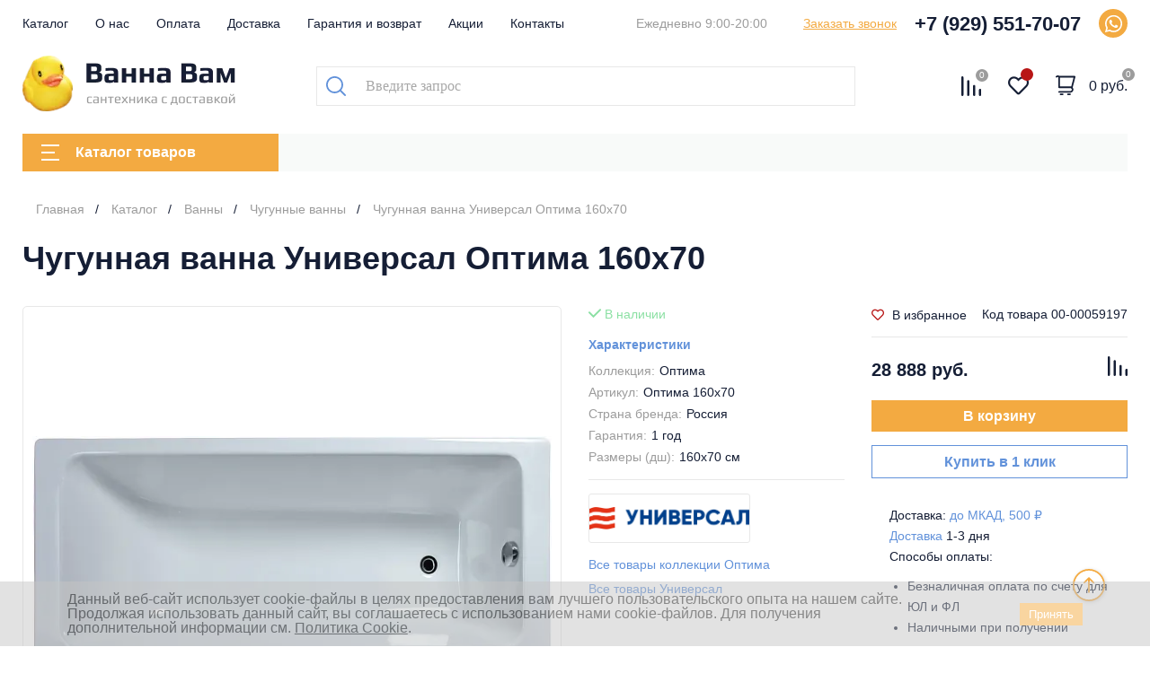

--- FILE ---
content_type: text/html; charset=UTF-8
request_url: https://vannavam.ru/catalog/chugunnye-vanny/chugunnaya-vanna-universal-optima-160x70/
body_size: 42177
content:
<!DOCTYPE html>
<html lang="ru">
<head>
	<title>Чугунная ванна Универсал Оптима 160x70 - купить в Москве по цене 28 888 руб.  с доставкой в интернет-магазине vannavam.ru</title>
    <meta http-equiv="Content-Type" content="text/html; charset=UTF-8" />
<meta name="keywords" content="Чугунная ванна Универсал Оптима 160x70 купить цена с доставкой в Москве" />
<meta name="description" content="Чугунная ванна Универсал Оптима 160x70 - фото, обзор, цена 28 888 руб.. Гарантия 1 год, объем 150 литров. Быстрая и бережная доставка по Москве и области, удобная оплата." />
<link href="/bitrix/cache/css/s1/main/page_2c1dc7e865ecd2491ca29b16e26c5277/page_2c1dc7e865ecd2491ca29b16e26c5277_v1.css?176855971933978" type="text/css"  rel="stylesheet" />
<link href="/bitrix/cache/css/s1/main/template_7278f66f960edaf1470ca7ec2d2ca281/template_7278f66f960edaf1470ca7ec2d2ca281_v1.css?1768559719135084" type="text/css"  data-template-style="true" rel="stylesheet" />
<script>if(!window.BX)window.BX={};if(!window.BX.message)window.BX.message=function(mess){if(typeof mess==='object'){for(let i in mess) {BX.message[i]=mess[i];} return true;}};</script>
<script>(window.BX||top.BX).message({"JS_CORE_LOADING":"Загрузка...","JS_CORE_NO_DATA":"- Нет данных -","JS_CORE_WINDOW_CLOSE":"Закрыть","JS_CORE_WINDOW_EXPAND":"Развернуть","JS_CORE_WINDOW_NARROW":"Свернуть в окно","JS_CORE_WINDOW_SAVE":"Сохранить","JS_CORE_WINDOW_CANCEL":"Отменить","JS_CORE_WINDOW_CONTINUE":"Продолжить","JS_CORE_H":"ч","JS_CORE_M":"м","JS_CORE_S":"с","JSADM_AI_HIDE_EXTRA":"Скрыть лишние","JSADM_AI_ALL_NOTIF":"Показать все","JSADM_AUTH_REQ":"Требуется авторизация!","JS_CORE_WINDOW_AUTH":"Войти","JS_CORE_IMAGE_FULL":"Полный размер"});</script>

<script src="/bitrix/js/main/core/core.min.js?1755167356229643"></script>

<script>BX.Runtime.registerExtension({"name":"main.core","namespace":"BX","loaded":true});</script>
<script>BX.setJSList(["\/bitrix\/js\/main\/core\/core_ajax.js","\/bitrix\/js\/main\/core\/core_promise.js","\/bitrix\/js\/main\/polyfill\/promise\/js\/promise.js","\/bitrix\/js\/main\/loadext\/loadext.js","\/bitrix\/js\/main\/loadext\/extension.js","\/bitrix\/js\/main\/polyfill\/promise\/js\/promise.js","\/bitrix\/js\/main\/polyfill\/find\/js\/find.js","\/bitrix\/js\/main\/polyfill\/includes\/js\/includes.js","\/bitrix\/js\/main\/polyfill\/matches\/js\/matches.js","\/bitrix\/js\/ui\/polyfill\/closest\/js\/closest.js","\/bitrix\/js\/main\/polyfill\/fill\/main.polyfill.fill.js","\/bitrix\/js\/main\/polyfill\/find\/js\/find.js","\/bitrix\/js\/main\/polyfill\/matches\/js\/matches.js","\/bitrix\/js\/main\/polyfill\/core\/dist\/polyfill.bundle.js","\/bitrix\/js\/main\/core\/core.js","\/bitrix\/js\/main\/polyfill\/intersectionobserver\/js\/intersectionobserver.js","\/bitrix\/js\/main\/lazyload\/dist\/lazyload.bundle.js","\/bitrix\/js\/main\/polyfill\/core\/dist\/polyfill.bundle.js","\/bitrix\/js\/main\/parambag\/dist\/parambag.bundle.js"]);
</script>
<script>BX.Runtime.registerExtension({"name":"awelite_favorite.awelite_lib","namespace":"BX.Awelite","loaded":true});</script>
<script>(window.BX||top.BX).message({"LANGUAGE_ID":"ru","FORMAT_DATE":"DD.MM.YYYY","FORMAT_DATETIME":"DD.MM.YYYY HH:MI:SS","COOKIE_PREFIX":"BITRIX_SM","SERVER_TZ_OFFSET":"10800","UTF_MODE":"Y","SITE_ID":"s1","SITE_DIR":"\/","USER_ID":"","SERVER_TIME":1768851665,"USER_TZ_OFFSET":0,"USER_TZ_AUTO":"Y","bitrix_sessid":"a70f2b87393810ffb6de183ca16e4505"});</script>


<script src="https://ajax.googleapis.com/ajax/libs/jquery/2.2.0/jquery.min.js"></script>
<script src="/bitrix/js/awelite_favorite/awelite_lib/dist/awelite.lib.bundle.js?17551697433103"></script>
<script>BX.setJSList(["\/local\/modules\/imaweb.tools\/js\/cart-controller.js","\/local\/templates\/main\/js\/cart.js","\/local\/modules\/imaweb.tools\/js\/compare-controller.js","\/local\/templates\/main\/js\/compare.js","\/local\/templates\/main\/components\/bitrix\/catalog.element\/element\/script.js","\/local\/components\/imaweb\/catalog.complect\/templates\/.default\/script.js","\/local\/templates\/main\/layouts\/dist\/js\/script.js","\/local\/templates\/main\/libs\/mw\/mw.min.js","\/local\/templates\/main\/libs\/maskedinput\/jquery.maskedinput.min.js","\/local\/templates\/main\/js\/mw.js","\/bitrix\/components\/bitrix\/search.title\/script.js"]);</script>
<script>BX.setCSSList(["\/local\/templates\/main\/components\/bitrix\/catalog.element\/element\/style.css","\/local\/components\/imaweb\/catalog.complect\/templates\/.default\/style.css","\/local\/templates\/main\/layouts\/dist\/lib\/swiper\/swiper-bundle.min.css","\/local\/templates\/main\/layouts\/dist\/lib\/fancybox\/jquery.fancybox.min.css","\/local\/templates\/main\/layouts\/dist\/css\/common.css","\/local\/templates\/main\/layouts\/dist\/css\/main.css","\/local\/templates\/main\/layouts\/dist\/css\/fonts.css","\/local\/templates\/main\/layouts\/dist\/lib\/ionicons-2.0.1\/css\/ionicons.min.css","\/local\/templates\/main\/style.css","\/local\/templates\/main\/libs\/mw\/mw.default.css","\/bitrix\/components\/awelite\/favorite.icon\/templates\/.default\/style.css","\/bitrix\/components\/niges\/cookiesaccept\/templates\/.default\/style.css","\/local\/templates\/main\/layouts\/dist\/css\/blocks\/header\/style.min.css","\/local\/templates\/main\/layouts\/dist\/css\/blocks\/footer\/style.min.css","\/local\/templates\/main\/layouts\/dist\/css\/blocks\/socials\/style.min.css","\/local\/templates\/main\/layouts\/dist\/css\/blocks\/breadcrumbs\/style.min.css","\/local\/templates\/main\/layouts\/dist\/css\/blocks\/cart-total\/style.min.css","\/local\/templates\/main\/layouts\/dist\/css\/blocks\/addition-list\/style.min.css","\/local\/templates\/main\/layouts\/dist\/css\/blocks\/addition-total\/style.min.css","\/local\/templates\/main\/layouts\/dist\/css\/blocks\/element-banner\/style.min.css","\/local\/templates\/main\/layouts\/dist\/css\/blocks\/element-info\/style.min.css","\/local\/templates\/main\/layouts\/dist\/css\/blocks\/element-slider\/style.min.css","\/local\/templates\/main\/layouts\/dist\/css\/blocks\/element-tabs\/style.min.css","\/local\/templates\/main\/layouts\/dist\/css\/blocks\/goods-item\/style.min.css","\/local\/templates\/main\/layouts\/dist\/css\/blocks\/goods-list\/style.min.css","\/local\/templates\/main\/layouts\/dist\/css\/blocks\/kits-list\/style.min.css","\/local\/templates\/main\/layouts\/dist\/css\/blocks\/catalog-preview\/style.min.css","\/local\/templates\/main\/layouts\/dist\/css\/blocks\/goods-slider\/style.min.css"]);</script>
<script>
					(function () {
						"use strict";

						var counter = function ()
						{
							var cookie = (function (name) {
								var parts = ("; " + document.cookie).split("; " + name + "=");
								if (parts.length == 2) {
									try {return JSON.parse(decodeURIComponent(parts.pop().split(";").shift()));}
									catch (e) {}
								}
							})("BITRIX_CONVERSION_CONTEXT_s1");

							if (cookie && cookie.EXPIRE >= BX.message("SERVER_TIME"))
								return;

							var request = new XMLHttpRequest();
							request.open("POST", "/bitrix/tools/conversion/ajax_counter.php", true);
							request.setRequestHeader("Content-type", "application/x-www-form-urlencoded");
							request.send(
								"SITE_ID="+encodeURIComponent("s1")+
								"&sessid="+encodeURIComponent(BX.bitrix_sessid())+
								"&HTTP_REFERER="+encodeURIComponent(document.referrer)
							);
						};

						if (window.frameRequestStart === true)
							BX.addCustomEvent("onFrameDataReceived", counter);
						else
							BX.ready(counter);
					})();
				</script>
<script type="text/javascript">
if (window == window.top) {
	document.addEventListener("DOMContentLoaded", function() {
		var div = document.createElement("div"); div.innerHTML = ' <div id="nca-cookiesaccept-line" class="nca-cookiesaccept-line style-3 "> <div id="nca-nca-position-left"id="nca-bar" class="nca-bar nca-style- nca-animation-none nca-position-left"> <div class="nca-cookiesaccept-line-text">Данный веб-сайт использует cookie-файлы в целях предоставления вам лучшего пользовательского опыта на нашем сайте. Продолжая использовать данный сайт, вы соглашаетесь с использованием нами cookie-файлов. Для получения дополнительной информации см. <a href="/politika/" target="_blank">Политика Cookie</a>.</div> <div><button type="button" id="nca-cookiesaccept-line-accept-btn" onclick="ncaCookieAcceptBtn()" >Принять</button></div> </div> </div> ';
		document.body.appendChild(div);
	});
}
function ncaCookieAcceptBtn(){ 
	var alertWindow = document.getElementById("nca-cookiesaccept-line"); alertWindow.remove();
	var cookie_string = "NCA_COOKIE_ACCEPT_1" + "=" + escape("Y"); 
	var expires = new Date((new Date).getTime() + (1000 * 60 * 60 * 24 * 1500)); 
	cookie_string += "; expires=" + expires.toUTCString(); 
	cookie_string += "; path=" + escape ("/"); 
	document.cookie = cookie_string; 	
}
function ncaCookieAcceptCheck(){
	var closeCookieValue = "N"; 
	var value = "; " + document.cookie;
	var parts = value.split("; " + "NCA_COOKIE_ACCEPT_1" + "=");
	if (parts.length == 2) { 
		closeCookieValue = parts.pop().split(";").shift(); 
	}
	if(closeCookieValue != "Y") { 
		/*document.head.insertAdjacentHTML("beforeend", "<style>#nca-cookiesaccept-line {display:flex}</style>")*/
	} else { 
		document.head.insertAdjacentHTML("beforeend", "<style>#nca-cookiesaccept-line {display:none}</style>")
	}
}
ncaCookieAcceptCheck();
</script>
 <style> .nca-cookiesaccept-line { box-sizing: border-box !important; margin: 0 !important; border: none !important; width: 100% !important; min-height: 10px !important; max-height: 250px !important; display: block; clear: both !important; padding: 12px !important; position: fixed; bottom: 0px !important; opacity: 0.5; transform: translateY(0%); z-index: 99999; } .nca-cookiesaccept-line > div { display: flex; align-items: center; } .nca-cookiesaccept-line > div > div { padding-left: 5%; padding-right: 5%; } .nca-cookiesaccept-line a { color: inherit; text-decoration:underline; } @media screen and (max-width:767px) { .nca-cookiesaccept-line > div > div { padding-left: 1%; padding-right: 1%; } } </style> 
<!-- dev2fun module opengraph -->
<meta property="og:title" content="Чугунная ванна Универсал Оптима 160x70 - купить в Москве по цене 28 888 руб.  с доставкой в интернет-магазине vannavam.ru"/>
<meta property="og:description" content="Чугунная ванна Универсал Оптима 160x70 - фото, обзор, цена 28 888 руб.. Гарантия 1 год, объем 150 литров. Быстрая и бережная доставка по Москве и области, удобн..."/>
<meta property="og:url" content="https://vannavam.ru/catalog/chugunnye-vanny/chugunnaya-vanna-universal-optima-160x70/"/>
<meta property="og:type" content="website"/>
<meta property="og:image" content="https://vannavam.ru/upload/dev2fun.imagecompress/webp/iblock/4b4/pb2dm6jgje5a8su7fmvtd2vacj07twjr.webp"/>
<meta property="og:image:type" content="image/webp"/>
<meta property="og:image:width" content="180"/>
<meta property="og:image:height" content="80"/>
<!-- /dev2fun module opengraph -->



<script  src="/bitrix/cache/js/s1/main/template_4e78765c59b226d73324a35258d112ba/template_4e78765c59b226d73324a35258d112ba_v1.js?1768559716617698"></script>
<script  src="/bitrix/cache/js/s1/main/page_8b048c20d1e9248f447737ace101d950/page_8b048c20d1e9248f447737ace101d950_v1.js?176855971919325"></script>


    <script src="https://ajax.googleapis.com/ajax/libs/jqueryui/1.12.1/jquery-ui.min.js"></script>
    <meta name="viewport" content="width=device-width, initial-scale=1, minimum-scale=1, maximum-scale=1">

	<meta name="yandex-verification" content="d39af4f5b75ba475" />

	
    <link rel="preconnect" href="https://fonts.gstatic.com">
    <link href="https://fonts.googleapis.com/css2?family=PT+Sans+Caption:wght@400;700&family=PT+Sans:wght@400;700&display=swap"
          rel="stylesheet">
	<link rel="shortcut icon" href="/favicon.svg" type="image/svg+xml">
	<link rel="icon" href="/favicon.ico" type="image/x-icon">
	<link rel="shortcut icon" href="/favicon.ico" type="image/x-icon">

	<link rel="canonical" href="https://vannavam.ru/catalog/chugunnye-vanny/chugunnaya-vanna-universal-optima-160x70/" />

    	<script src="/local/templates/main/libs/kit.fontawesome.com/0357807655.js" crossorigin="anonymous"></script>


    <!-- Google Tag Manager -->
    <script>(function(w,d,s,l,i){w[l]=w[l]||[];w[l].push({'gtm.start':
				new Date().getTime(),event:'gtm.js'});var f=d.getElementsByTagName(s)[0],
			j=d.createElement(s),dl=l!='dataLayer'?'&l='+l:'';j.async=true;j.src=
			'https://www.googletagmanager.com/gtm.js?id='+i+dl;f.parentNode.insertBefore(j,f);
		})(window,document,'script','dataLayer','GTM-5GPJ9RP');</script>
    <!-- End Google Tag Manager -->



<link rel="stylesheet" href="/local/templates/main/libs/jquery-simple-mobilemenu/jquery-simple-mobilemenu-slide.css">
<script src="/local/templates/main/libs/jquery-simple-mobilemenu/jquery-simple-mobilemenu.js"></script>
<meta name="yandex-verification" content="adaf8b3b9e2c0045" />
</head>
	<body
        id="body"
        data-cart-items="[]"
        data-compare-items="[]"
>
<div id="bx-panel">
    </div>
<div class="header_fixed">
	<header class="header">
		<div class="cont">
			<div class="header-top header__wrapper">
				<div class="header__item">
					<div id="sm_menu_ham" class=""><span></span><span></span><span></span><span></span></div>
<ul class="header__menu">
	<li class="header__link header__link_selected">
		<a href="/catalog/">Каталог</a>
	</li>
	<li class="header__link">
		<a href="/about/">О нас</a>
	</li>
	<li class="header__link">
		<a href="/payment/">Оплата</a>
	</li>
	<li class="header__link">
		<a href="/delivery/">Доставка</a>
	</li>
	<li class="header__link">
		<a href="/warranty/">Гарантия и возврат</a>
	</li>
	<li class="header__link">
		<a href="/promo/">Акции</a>
	</li>
	<li class="header__link">
		<a href="/contacts/">Контакты</a>
	</li>
</ul>
				</div>
				<div class="header__item">
					<div class="header__time">
						Ежедневно 9:00-20:00					</div>
					<a class="header__quiz" href="javascript:void(0);" onclick="$.mw.open('callback');">Заказать звонок</a>
					<a class="header__phone" href="tel:+79295517007">+7 (929) 551-70-07</a>
					<ul class="socials">
        <li class="socials__item">
        <a href="1" target="_blank">
            <svg width="21" height="21" viewBox="0 0 21 21" fill="none" xmlns="http://www.w3.org/2000/svg">
                <path fill-rule="evenodd" clip-rule="evenodd"
                      d="M10.5274 19.9017H10.5235C8.93115 19.9012 7.36655 19.5017 5.97692 18.7437L0.93335 20.0667L2.28309 15.1366C1.45051 13.6937 1.0124 12.057 1.01312 10.3802C1.0152 5.1345 5.28323 0.866699 10.5273 0.866699C13.0724 0.867798 15.4612 1.85861 17.2575 3.65697C19.0537 5.45525 20.0425 7.84559 20.0414 10.3877C20.0393 15.6322 15.773 19.8996 10.5274 19.9017ZM6.2106 17.0213L6.49935 17.1927C7.71347 17.9132 9.10521 18.2944 10.5242 18.2949H10.5274C14.8859 18.2949 18.4333 14.7475 18.435 10.3872C18.4359 8.27417 17.6141 6.28742 16.1211 4.79269C14.6281 3.29796 12.6427 2.47439 10.5305 2.47366C6.16863 2.47366 2.6212 6.02077 2.61947 10.3807C2.61886 11.8749 3.03693 13.3301 3.82851 14.5891L4.01653 14.8883L3.21767 17.8064L6.2106 17.0213ZM15.3205 12.6501C15.2611 12.551 15.1027 12.4915 14.865 12.3724C14.6272 12.2535 13.4585 11.6784 13.2405 11.599C13.0226 11.5197 12.8641 11.4801 12.7056 11.718C12.5472 11.9559 12.0916 12.4915 11.9529 12.6501C11.8142 12.8087 11.6756 12.8287 11.4379 12.7096C11.2002 12.5906 10.4342 12.3396 9.52618 11.5297C8.81947 10.8993 8.34237 10.1209 8.2037 9.88287C8.06503 9.64487 8.18891 9.51626 8.30792 9.39772C8.41488 9.29116 8.54567 9.11999 8.66452 8.98122C8.78337 8.84244 8.82299 8.74322 8.90224 8.58467C8.98147 8.42594 8.94186 8.28717 8.88242 8.16817C8.82299 8.04917 8.34757 6.87904 8.14947 6.40304C7.95649 5.93949 7.76051 6.00228 7.6146 5.99496C7.4761 5.988 7.31744 5.98654 7.15898 5.98654C7.00051 5.98654 6.74295 6.04604 6.52505 6.28404C6.30715 6.52204 5.69303 7.09717 5.69303 8.26722C5.69303 9.43735 6.54485 10.5678 6.66372 10.7264C6.78257 10.8851 8.34001 13.2862 10.7248 14.316C11.2919 14.5609 11.7347 14.7072 12.08 14.8167C12.6494 14.9977 13.1677 14.9722 13.5773 14.9109C14.0341 14.8427 14.9838 14.3359 15.1819 13.7806C15.3799 13.2252 15.3799 12.7492 15.3205 12.6501Z"
                      fill="#FEFEFE"/>
            </svg>

        </a>
    </li>
    </ul>
				</div>
			</div>
			<div class="header-middle header__wrapper">
				<div class="header__item">
					<a class="header__logo" href="/">
    <img src="/upload/dev2fun.imagecompress/webp/local/templates/main/layouts/dist/images/logo.webp" alt="Ванна Вам" />
</a>
				</div>
				<div class="header__item">
					<div class="header__search">
						<div class="header-search">
    <div class="header-search__close"></div>
    <div class="header-search__title">
        Поиск по каталогу
    </div>
        <div class="header-search__wrapper">
        <div id="title-search">
            <form class="header-search__form" action="/search/">
                <input
                        id="title-search-input"
                        type="text"
                        value=""
                        size="40"
                        maxlength="50"
                        autocomplete="off"
                        class="header__search_input"
                        placeholder="Введите запрос"
                        name="q"
                />

                <button type="submit" class="header__search_button" title="Поиск">
                    <svg width="22" height="22" viewBox="0 0 22 22" fill="none" xmlns="http://www.w3.org/2000/svg">
                        <path d="M21.7306 20.4331L16.7873 15.4898C18.1837 13.7971 18.9424 11.6914 18.9424 9.47347C18.9424 6.94122 17.9592 4.56612 16.1678 2.77469C14.3808 0.983265 12.0012 0 9.47347 0C6.94571 0 4.56612 0.983265 2.77469 2.77469C0.983265 4.56163 0 6.94122 0 9.47347C0 12.0012 0.983265 14.3808 2.77469 16.1722C4.56163 17.9592 6.94122 18.9469 9.47347 18.9469C11.6959 18.9469 13.8016 18.1882 15.4898 16.7918L20.4331 21.7306C20.7922 22.0898 21.3714 22.0898 21.7306 21.7306C22.0898 21.3714 22.0898 20.7922 21.7306 20.4331ZM4.07224 14.8702C2.62653 13.429 1.83184 11.5118 1.83184 9.47347C1.83184 7.4351 2.62653 5.51347 4.06776 4.07224C5.50898 2.63102 7.42612 1.83633 9.46898 1.83633C11.5073 1.83633 13.429 2.63102 14.8702 4.07224C16.3114 5.51347 17.1061 7.43061 17.1061 9.47347C17.1061 11.5118 16.3114 13.4335 14.8702 14.8747C13.429 16.3159 11.5073 17.1106 9.46898 17.1106C7.43061 17.1106 5.51347 16.3159 4.07224 14.8702Z"
                              fill="#6292DA"/>
                    </svg>
                </button>
            </form>
        </div>
                <script>
            BX.ready(function () {
                new JCTitleSearch({
                    'AJAX_PAGE': '/catalog/chugunnye-vanny/chugunnaya-vanna-universal-optima-160x70/',
                    'CONTAINER_ID': 'title-search',
                    'INPUT_ID': 'title-search-input',
                    'MIN_QUERY_LEN': 2
                });
            });
        </script>
    </div>
</div>					</div>
				</div>
				<div class="header__item">
					<div class="header-basket">
						<div class="header-basket__item search-trigger">
							<svg width="22" height="22" viewBox="0 0 22 22" fill="none" xmlns="http://www.w3.org/2000/svg">
								<path d="M21.7306 20.4331L16.7873 15.4898C18.1837 13.7971 18.9424 11.6914 18.9424 9.47347C18.9424 6.94122 17.9592 4.56612 16.1678 2.77469C14.3808 0.983265 12.0012 0 9.47347 0C6.94571 0 4.56612 0.983265 2.77469 2.77469C0.983265 4.56163 0 6.94122 0 9.47347C0 12.0012 0.983265 14.3808 2.77469 16.1722C4.56163 17.9592 6.94122 18.9469 9.47347 18.9469C11.6959 18.9469 13.8016 18.1882 15.4898 16.7918L20.4331 21.7306C20.7922 22.0898 21.3714 22.0898 21.7306 21.7306C22.0898 21.3714 22.0898 20.7922 21.7306 20.4331ZM4.07224 14.8702C2.62653 13.429 1.83184 11.5118 1.83184 9.47347C1.83184 7.4351 2.62653 5.51347 4.06776 4.07224C5.50898 2.63102 7.42612 1.83633 9.46898 1.83633C11.5073 1.83633 13.429 2.63102 14.8702 4.07224C16.3114 5.51347 17.1061 7.43061 17.1061 9.47347C17.1061 11.5118 16.3114 13.4335 14.8702 14.8747C13.429 16.3159 11.5073 17.1106 9.46898 17.1106C7.43061 17.1106 5.51347 16.3159 4.07224 14.8702Z"/>
							</svg>
						</div>
						<div class="header-basket__item header__compare" data-role="header-compare">
							<a class="header__basket_icon" href="/catalog/compare/">
	<svg width="22" height="22" viewBox="0 0 22 22" fill="none" xmlns="http://www.w3.org/2000/svg">
		<path d="M1.18825 22C0.530052 22 0 21.4734 0 20.8196V1.18043C0 0.526565 0.530052 0 1.18825 0C1.84644 0 2.3765 0.526565 2.3765 1.18043V20.8196C2.38232 21.4734 1.84644 22 1.18825 22Z"
		/>
		<path d="M7.72951 22C7.07131 22 6.54126 21.4734 6.54126 20.8196V5.46817C6.54126 4.81431 7.07131 4.28774 7.72951 4.28774C8.38771 4.28774 8.91776 4.81431 8.91776 5.46817V20.8196C8.92358 21.4734 8.38771 22 7.72951 22Z"
		/>
		<path d="M14.2708 22C13.6126 22 13.0825 21.4734 13.0825 20.8196V10.8322C13.0825 10.1783 13.6126 9.65176 14.2708 9.65176C14.929 9.65176 15.459 10.1783 15.459 10.8322V20.8196C15.459 21.4734 14.929 22 14.2708 22Z"
		/>
		<path d="M20.8118 22C20.1536 22 19.6235 21.4734 19.6235 20.8196V15.1199C19.6235 14.4661 20.1536 13.9395 20.8118 13.9395C21.47 13.9395 22 14.4661 22 15.1199V20.8196C22 21.4734 21.47 22 20.8118 22Z"
		/>
	</svg>
	<span class="header__basket_count">0</span>
</a>
						</div>
						<div class="header-basket__item header__favorite" data-role="header-favorite">
							
<a href="/catalog/wishlist/" id="awelite_favorites_equation">
    <i class="fa fa-heart" aria-hidden="true"></i>
    <p class="count"></p>
</a>						</div>
												<div class="header-basket__item header__cart" data-role="header-cart">
							<a class="header__basket_icon" href="/cart/">
	<svg width="22" height="22" viewBox="0 0 22 22" fill="none" xmlns="http://www.w3.org/2000/svg">
		<path d="M0.359131 0.785898C1.94469 -0.408883 3.39549 -0.0495507 4.1995 0.60174H21.0881C21.4205 0.592756 22.1392 0.884714 21.9775 1.74711C21.9775 1.74711 18.9187 13.5647 18.9142 13.5871C19.4622 14.1935 19.79 14.984 19.79 15.8419C19.79 17.7554 18.1596 19.3095 16.1518 19.3095H3.83118C3.32363 19.3095 2.91488 18.9008 2.91488 18.3932C2.91488 17.8856 3.32363 17.4769 3.83118 17.4769H16.1518C17.1445 17.4769 17.953 16.7448 17.953 15.8419C17.953 14.9391 17.1445 14.207 16.1518 14.207H3.83118C3.32363 14.207 2.91488 13.7982 2.91488 13.2907V1.93576C2.64539 1.78305 2.16478 1.70669 1.46408 2.25018C0.965506 2.63646 0.372606 2.34899 0.179464 2.07051C-0.112494 1.65279 -0.0451183 1.09133 0.359131 0.785898ZM16.1518 12.3744H17.3331L19.9023 2.43434H4.74748V12.3744H16.1518Z"
		/>
		<path d="M13.6859 20.1674H15.9362C16.4438 20.1674 16.8525 20.5761 16.8525 21.0837C16.8525 21.5913 16.4438 22 15.9362 22H13.6859C13.1784 22 12.7696 21.5913 12.7696 21.0837C12.7696 20.5761 13.1784 20.1674 13.6859 20.1674Z"
		/>
		<path d="M5.50647 20.1674H7.75679C8.26435 20.1674 8.6731 20.5761 8.6731 21.0837C8.6731 21.5913 8.26435 22 7.75679 22H5.50647C4.99891 22 4.59017 21.5913 4.59017 21.0837C4.58568 20.5761 4.99891 20.1674 5.50647 20.1674Z"
		/>
	</svg>
	<span class="header__basket_count">0</span>
	<div class="header__cart_total">0 руб.</div>
</a>
						</div>
											</div>
				</div>
			</div>
			<div class="header-bottom header__wrapper">
				<div class="header__item">
					<div class="header__button mbtn--yellow">
						<div class="header__button_hamburger">
							<span class="header__button_line"></span>
							<span class="header__button_line"></span>
							<span class="header__button_line"></span>
						</div>
						Каталог товаров
					</div>
				</div>
							</div>
		</div>
		
<div class="dropdown">
	<div class="cont">
		<div class="dropdown__wrapper">
			<div class="dropdown__item">
				<ul class="cat-list">
											<li class="cat__item cat__item--active" data-tab="s_1">
							<a href="/catalog/vanny/" class="cat__title">
																<div class="cat__icon">
									<svg width="22" height="22" viewBox="0 0 22 22" fill="none"
     xmlns="http://www.w3.org/2000/svg">
    <path d="M20.625 9.62498H2.29165V1.8975C2.29165 1.375 2.77749 0.916651 3.33205 0.916651H5.24789C5.78874 0.916651 6.22414 1.35665 6.22874 1.8929C5.33499 2.1175 4.58334 2.94249 4.58334 3.8133V5.04164C4.58334 5.29374 4.78959 5.49999 5.04169 5.49999H8.24998C8.50208 5.49999 8.70833 5.29374 8.70833 5.04164V3.81334C8.70833 2.92874 8.00708 2.1175 7.14543 1.8975C7.14543 0.852498 6.29753 0 5.24794 0H3.33209C2.27334 0 1.375 0.870846 1.375 1.8975V9.62498C0.618749 9.62039 0.00459765 10.2346 0 10.9908C0 11.385 0.165 11.7562 0.458347 12.0175V14.4191C0.458347 16.2845 1.28794 17.8841 2.63084 18.9245L1.87919 20.4187C1.76459 20.6433 1.85629 20.9183 2.08544 21.0328C2.31004 21.1474 2.58504 21.0557 2.69959 20.8266L3.40544 19.4195C4.33128 19.9145 5.36709 20.1711 6.41668 20.162H15.5833C16.6329 20.1711 17.6687 19.9145 18.5946 19.4195L19.3004 20.8266C19.415 21.0512 19.69 21.1428 19.9146 21.0328C20.1392 20.9228 20.2308 20.6432 20.1208 20.4187L19.3692 18.9199C20.7121 17.8841 21.5417 16.2799 21.5417 14.4145V12.0129C21.8304 11.7608 22 11.3895 22 11C22 10.2392 21.3858 9.62498 20.625 9.62498ZM6.68708 2.74999C7.23249 2.74999 7.79168 3.28624 7.79168 3.81334V4.58334H5.49999V3.81334C5.49999 3.30459 6.11874 2.74999 6.68708 2.74999ZM20.625 14.4192C20.625 17.1738 18.4571 19.25 15.5833 19.25H6.41664C3.5429 19.25 1.375 17.1737 1.375 14.4192V12.375H20.625V14.4192ZM20.625 11.4583H1.38875C1.1596 11.4583 0.953346 11.2933 0.921248 11.0687C0.879998 10.7846 1.1 10.5416 1.375 10.5416H20.6112C20.8404 10.5416 21.0466 10.7066 21.0787 10.9312C21.12 11.2154 20.9 11.4583 20.625 11.4583Z"
          fill="#151E35"/>
</svg>								</div>
																Ванны							</a>
						</li>
																	<li class="cat__item" data-tab="s_2">
							<a href="/catalog/unitazy/" class="cat__title">
																<div class="cat__icon">
									<svg width="22" height="22" viewBox="0 0 22 22" fill="none"
     xmlns="http://www.w3.org/2000/svg">
    <path d="M21.9374 9.90076C21.7823 9.45989 21.3655 9.16515 20.8982 9.16584H8.06594C7.86345 9.16584 7.69932 9.32997 7.69932 9.53246V10.6324H6.96604V5.49951H7.33266C7.94009 5.49951 8.43256 5.00709 8.43256 4.39961C8.43256 3.79213 7.94014 3.29971 7.33266 3.29971H6.96604V2.19981H7.33266C7.53515 2.19981 7.69928 2.03568 7.69928 1.83319V0.36662C7.69928 0.164126 7.53515 0 7.33266 0H0.36662C0.164126 0 0 0.164126 0 0.36662V1.83314C0 2.03564 0.164126 2.19976 0.36662 2.19976H0.73324V10.999C0.73324 11.2015 0.897366 11.3656 1.09986 11.3656H1.46648C1.58382 13.7267 2.82301 14.7093 3.92291 15.5782C5.31614 16.6781 6.62868 17.7157 5.8624 21.5581C5.82179 21.7564 5.9497 21.9501 6.14807 21.9908C6.17591 21.9965 6.20427 21.9989 6.23267 21.998H17.965C18.1675 21.998 18.3316 21.8338 18.3316 21.6313C18.3316 21.5655 18.3139 21.5009 18.2803 21.4444C17.2317 19.6992 17.2317 18.2803 17.2317 16.1318C19.4829 15.3986 21.107 13.5177 21.2647 11.3033C21.8378 11.1018 22.1389 10.4738 21.9374 9.90076ZM7.3327 4.03295C7.53519 4.03295 7.69932 4.19707 7.69932 4.39957C7.69932 4.60206 7.53519 4.76619 7.3327 4.76619H6.96608V4.03295H7.3327ZM0.733283 1.46652V0.73324H6.96608V1.46652H0.733283ZM1.46652 2.19981H6.23275V10.6324H1.46652V2.19981ZM6.67276 21.2648C7.3327 17.3345 5.84048 16.1319 4.39961 15.0027C3.32536 14.1631 2.32079 13.3675 2.19981 11.3656H7.3327C7.49768 13.5655 9.11454 15.3986 11.3437 16.1319C11.3437 18.1997 11.3437 19.5966 10.3978 21.2648H6.67276ZM17.3455 21.2648H11.252C12.0659 19.6443 12.0989 18.207 12.0989 16.3372C12.5807 16.4425 13.0723 16.4966 13.5655 16.4985H15.032C15.5251 16.4966 16.0167 16.4426 16.4985 16.3372C16.4985 18.207 16.5279 19.6443 17.3455 21.2648ZM15.032 15.7653H13.5655C10.6764 15.7653 8.30431 13.8221 8.08798 11.3656H20.5095C20.2932 13.8221 17.9211 15.7653 15.032 15.7653ZM20.8982 10.6324H8.4326V9.89908H20.8982C21.1006 9.89908 21.2648 10.0632 21.2648 10.2657C21.2648 10.4682 21.1006 10.6324 20.8982 10.6324Z"
          fill="#151E35"/>
</svg>								</div>
																Унитазы							</a>
						</li>
																	<li class="cat__item" data-tab="s_33">
							<a href="/catalog/smesiteli/" class="cat__title">
																<div class="cat__icon">
									<svg width="20" height="22" viewBox="0 0 20 22" fill="none" xmlns="http://www.w3.org/2000/svg">
<path d="M19.8525 12.0477C19.8524 12.0476 19.8524 12.0474 19.8523 12.0472H19.8527L19.4719 10.6297C18.9981 8.87001 17.1892 7.82603 15.4284 8.29616L7.33709 10.465V6.05174C7.33709 5.88716 7.44674 5.74271 7.60526 5.69846L13.344 4.09489C14.7064 3.7124 15.5038 2.30102 15.1284 0.936642L14.9431 0.268599C14.8911 0.0817787 14.7028 -0.032313 14.5131 0.00813269L2.76535 2.51595C1.5833 2.77339 0.738662 3.81732 0.733709 5.02707V19.8663C0.295547 20.0212 0.00192599 20.4347 0 20.8994V21.6331C0 21.8357 0.164259 22 0.366855 22H7.70395C7.90654 22 8.0708 21.8357 8.0708 21.6331V20.8994C8.06888 20.4347 7.77525 20.0212 7.33709 19.8663V15.7807L14.2772 13.9215L14.3726 14.2769C14.5282 14.863 15.1295 15.2121 15.7156 15.0565C15.7173 15.056 15.7191 15.0555 15.7208 15.055L18.5555 14.296C19.1426 14.1385 19.4908 13.5349 19.3332 12.9478L19.2379 12.592L19.593 12.497C19.7887 12.4446 19.9049 12.2435 19.8525 12.0477ZM1.46742 9.52691H6.60338V19.7988H1.46742V9.52691ZM7.33709 21.2663H0.733709V20.8994C0.733709 20.6968 0.897968 20.5325 1.10056 20.5325H6.97024C7.17283 20.5325 7.33709 20.6968 7.33709 20.8994V21.2663ZM6.60338 6.05169V8.7932H1.46742V5.02707C1.47113 4.16294 2.07438 3.41727 2.9187 3.23315L14.3279 0.797604L14.4207 1.13254C14.6884 2.10709 14.1191 3.11498 13.1462 3.3887L7.4079 4.99222C6.933 5.12575 6.60448 5.55841 6.60338 6.05169ZM18.3655 13.5869V13.588L15.5308 14.3477C15.3352 14.4004 15.1339 14.2846 15.0812 14.0889C15.0811 14.0887 15.0811 14.0885 15.081 14.0884L14.9864 13.734L18.5302 12.7846L18.6252 13.139C18.6768 13.3343 18.5606 13.5346 18.3655 13.5869ZM7.33709 15.0217V11.2247L15.6181 9.00451C16.9875 8.63981 18.3939 9.45152 18.7631 10.8197L19.0489 11.8836L7.33709 15.0217Z" fill="#151E35"/>
<path d="M17.911 15.922L17.6091 15.4847L17.3072 15.922C17.1127 16.2037 15.408 18.7031 15.408 19.7989C15.408 21.0146 16.3934 22 17.6091 22C18.8248 22 19.8102 21.0146 19.8102 19.7989C19.8102 18.7031 18.1054 16.2037 17.911 15.922ZM17.6091 21.2663C16.7987 21.2663 16.1417 20.6093 16.1417 19.7989C16.1417 19.235 16.9487 17.8076 17.6091 16.7907C18.2694 17.808 19.0765 19.2354 19.0765 19.7989C19.0765 20.6093 18.4195 21.2663 17.6091 21.2663Z" fill="#151E35"/>
</svg>
								</div>
																Смесители							</a>
						</li>
																	<li class="cat__item" data-tab="s_151">
							<a href="/catalog/bide/" class="cat__title">
																<div class="cat__icon">
									<svg width="21" height="22" viewBox="0 0 21 22" fill="none" xmlns="http://www.w3.org/2000/svg">
<path d="M17.6 22H2.0001C1.33845 22 0.800171 21.4616 0.800171 20.7999C0.800171 20.1384 1.33845 19.6 2.0001 19.6H17.6C18.2617 19.6 18.8 20.1384 18.8 20.7999C18.8 21.4616 18.2617 22 17.6 22ZM2.0001 20.3999C1.77938 20.3999 1.60012 20.5792 1.60012 20.7999C1.60012 21.0208 1.77938 21.2001 2.0001 21.2001H17.6C17.8209 21.2001 18 21.0208 18 20.7999C18 20.5792 17.8209 20.3999 17.6 20.3999H2.0001Z" fill="#151E35"/>
<path d="M12.8003 20.3999H4.00032C3.77943 20.3999 3.60034 20.2211 3.60034 19.9999V14.8C3.60034 14.5788 3.77943 14.3999 4.00032 14.3999H13.2003C13.3119 14.3999 13.4178 14.4464 13.4938 14.528C13.5694 14.61 13.6078 14.7196 13.5991 14.8308L13.1989 20.0308C13.183 20.2391 13.0089 20.3999 12.8003 20.3999ZM4.40029 19.5999H12.4299L12.7682 15.2H4.40029V19.5999Z" fill="#151E35"/>
<path d="M13.2001 15.2001H4.0001C1.04769 15.2001 0 11.7525 0 8.80012C0 8.5789 0.179259 8.40015 0.400144 8.40015H20.4C20.6207 8.40015 20.8 8.5789 20.8 8.80012C20.8 12.7064 16.2988 15.2001 13.2001 15.2001ZM0.805996 9.2001C0.900828 12.3732 2.13332 14.4 4.0001 14.4H13.2001C15.7983 14.4 19.6735 12.342 19.9804 9.2001H0.805996Z" fill="#151E35"/>
<path d="M5.20011 9.20009H1.20015C0.979263 9.20009 0.800171 9.02134 0.800171 8.80011V7.60001C0.800171 7.15891 1.15886 6.80005 1.60013 6.80005H4.80013C5.2414 6.80005 5.60009 7.15891 5.60009 7.60001V8.80011C5.60009 9.02134 5.421 9.20009 5.20011 9.20009ZM1.60013 8.40013H4.80013V7.60001H1.60013V8.40013Z" fill="#151E35"/>
<path d="M4.00005 7.59999H2.39998C2.17926 7.59999 2 7.42124 2 7.20002V3.71285C2 1.76131 3.47318 0.134045 5.35406 0.00816039C6.3608 -0.0583065 7.32122 0.282924 8.05722 0.970924C8.78366 1.65003 9.19991 2.60809 9.19991 3.60006V4.40001C9.19991 5.06166 8.66163 5.60011 7.99998 5.60011C7.33834 5.60011 6.80005 5.06166 6.80005 4.40001V3.60006C6.80005 3.26286 6.65604 2.93925 6.40511 2.71132C6.15116 2.48086 5.82319 2.37294 5.47877 2.40567C4.87402 2.46525 4.40003 3.02133 4.40003 3.67173V7.20002C4.40003 7.42124 4.22077 7.59999 4.00005 7.59999ZM2.79995 6.80004H3.60007V3.67173C3.60007 2.61413 4.39113 1.70894 5.40123 1.61008C5.96284 1.55603 6.52563 1.7405 6.94272 2.11882C7.36032 2.49765 7.60001 3.03761 7.60001 3.60006V4.40001C7.60001 4.6209 7.7791 4.79999 7.99998 4.79999C8.2207 4.79999 8.39996 4.6209 8.39996 4.40001V3.60006C8.39996 2.82881 8.07602 2.08374 7.51071 1.55519C6.93836 1.0201 6.19044 0.753228 5.40761 0.806938C3.94516 0.904457 2.79995 2.18092 2.79995 3.71285V6.80004ZM5.38075 0.407298H5.38478H5.38075Z" fill="#151E35"/>
<path d="M14.8 12.0001H0.729322C0.508437 12.0001 0.329346 11.8211 0.329346 11.6001C0.329346 11.3789 0.508437 11.2 0.729322 11.2H14.8C15.0209 11.2 15.2 11.3789 15.2 11.6001C15.2 11.8211 15.0209 12.0001 14.8 12.0001Z" fill="#151E35"/>
<path d="M19.4719 12.0001H17.5999C17.3792 12.0001 17.2 11.8212 17.2 11.6001C17.2 11.3789 17.3792 11.2 17.5999 11.2H19.4719C19.6928 11.2 19.8719 11.3789 19.8719 11.6001C19.8719 11.8212 19.6928 12.0001 19.4719 12.0001Z" fill="#151E35"/>
</svg>
								</div>
																Биде							</a>
						</li>
																	<li class="cat__item" data-tab="s_120">
							<a href="/catalog/vodonagrevateli/" class="cat__title">
																<div class="cat__icon">
									<svg width="12" height="22" viewBox="0 0 12 22" fill="none" xmlns="http://www.w3.org/2000/svg">
<path d="M8.9941 6.60741e-05H2.2951C1.0293 6.60741e-05 0 1.02969 0 2.29516V16.5682C0 17.834 1.02963 18.8633 2.2951 18.8633H3.26115V21.2157C3.24714 21.262 3.23811 21.3097 3.23811 21.3601C3.23811 21.7247 3.62895 22 4.14757 22C4.66616 22 5.05704 21.7249 5.05704 21.3601C5.05704 21.3066 5.04653 21.2563 5.03068 21.2072V18.8629H6.98436V21.2154C6.97035 21.2616 6.96131 21.3094 6.96131 21.3597C6.96131 21.7244 7.35215 21.9996 7.87092 21.9996C8.38913 21.9996 8.78039 21.7246 8.78039 21.3597C8.78039 21.3062 8.76988 21.2559 8.75402 21.2069V18.8625H8.99406C10.2595 18.8625 11.2892 17.8329 11.2892 16.5675V2.29491C11.2892 1.02949 10.2597 0 8.99406 0L8.9941 6.60741e-05ZM2.2951 0.528614H8.9941C9.96827 0.528614 10.7606 1.32099 10.7606 2.29516V2.34144H0.528548V2.29516C0.528548 1.32099 1.32111 0.528614 2.2951 0.528614ZM0.528548 16.5016V2.86954H10.7606V16.5016H0.528548ZM3.78989 21.3874V21.3477C3.83856 21.3063 3.95931 21.2485 4.14773 21.2485C4.33061 21.2485 4.45063 21.3024 4.50207 21.3304V21.3754C4.45026 21.4163 4.33061 21.4709 4.14773 21.4709C3.95913 21.4711 3.83856 21.4143 3.78989 21.3874ZM4.50227 20.7674C4.39423 20.7369 4.27495 20.72 4.14793 20.72C4.01943 20.72 3.89904 20.7369 3.79009 20.7681V18.8631H4.50265L4.50247 20.7674L4.50227 20.7674ZM7.51304 21.3874V21.3477C7.56171 21.3063 7.68246 21.2485 7.87125 21.2485C8.05413 21.2485 8.17415 21.3024 8.22559 21.3304V21.3754C8.17396 21.4163 8.05413 21.4709 7.87125 21.4709C7.68246 21.4711 7.56171 21.4143 7.51304 21.3874ZM8.22561 20.7674C8.11757 20.7369 7.99866 20.72 7.87127 20.72C7.74277 20.72 7.62202 20.7369 7.51306 20.7681V18.8631H8.22562L8.22561 20.7674ZM8.994 18.3342H2.295C1.48106 18.3342 0.795961 17.7802 0.591885 17.0298H10.697C10.4933 17.7801 9.80823 18.3342 8.99429 18.3342H8.994Z" fill="black"/>
<path d="M7.54807 7.94299H3.98699C3.65459 7.94299 3.38416 8.21345 3.38416 8.54583V13.4537C3.38416 13.7861 3.65461 14.0566 3.98699 14.0566H7.54807C7.88047 14.0566 8.15091 13.7861 8.15091 13.4537V8.54583C8.15091 8.21343 7.88063 7.94299 7.54807 7.94299ZM7.62237 13.4536C7.62237 13.4945 7.589 13.5279 7.54807 13.5279H3.98699C3.94606 13.5279 3.91269 13.4945 3.91269 13.4536V8.54569C3.91269 8.50476 3.94606 8.47139 3.98699 8.47139H7.54807C7.589 8.47139 7.62237 8.50476 7.62237 8.54569V13.4536Z" fill="black"/>
<path d="M6.83014 9.63452H4.74667C4.60085 9.63452 4.4823 9.75288 4.4823 9.89889C4.4823 10.0447 4.60066 10.1633 4.74667 10.1633H6.83014C6.97597 10.1633 7.09451 10.0449 7.09451 9.89889C7.09433 9.75288 6.97616 9.63452 6.83014 9.63452Z" fill="black"/>
<path d="M6.83014 11.2198H4.74667C4.60085 11.2198 4.4823 11.3382 4.4823 11.4842C4.4823 11.63 4.60066 11.7486 4.74667 11.7486H6.83014C6.97597 11.7486 7.09451 11.6302 7.09451 11.4842C7.09433 11.3382 6.97616 11.2198 6.83014 11.2198Z" fill="black"/>
</svg>
								</div>
																Водонагреватели							</a>
						</li>
																	<li class="cat__item" data-tab="s_179">
							<a href="/catalog/vstraivaemye-dushevye-sistemy/" class="cat__title">
																Встраиваемые душевые системы							</a>
						</li>
																	<li class="cat__item" data-tab="s_61">
							<a href="/catalog/dlya-dusha/" class="cat__title">
																<div class="cat__icon">
									<svg width="21" height="23" viewBox="0 0 21 23" fill="none" xmlns="http://www.w3.org/2000/svg">
<path d="M12.1743 15.048C11.9452 15.048 11.7593 14.862 11.7593 14.6329V13.2491C11.7593 13.0199 11.9452 12.834 12.1743 12.834C12.4035 12.834 12.5894 13.0199 12.5894 13.2491V14.6329C12.5894 14.862 12.4035 15.048 12.1743 15.048Z" fill="#151E35"/>
<path d="M12.1743 19.3938C11.9452 19.3938 11.7593 19.2079 11.7593 18.9787V16.8055C11.7593 16.5763 11.9452 16.3904 12.1743 16.3904C12.4035 16.3904 12.5894 16.5763 12.5894 16.8055V18.9787C12.5894 19.2079 12.4035 19.3938 12.1743 19.3938Z" fill="#151E35"/>
<path d="M12.1743 22.9512C11.9452 22.9512 11.7593 22.7652 11.7593 22.5361V21.1523C11.7593 20.9231 11.9452 20.7372 12.1743 20.7372C12.4035 20.7372 12.5894 20.9231 12.5894 21.1523V22.5361C12.5894 22.7652 12.4035 22.9512 12.1743 22.9512Z" fill="#151E35"/>
<path d="M14.4156 15.048C14.1864 15.048 14.0005 14.862 14.0005 14.6329V13.2491C14.0005 13.0199 14.1864 12.834 14.4156 12.834C14.6447 12.834 14.8306 13.0199 14.8306 13.2491V14.6329C14.8306 14.862 14.6447 15.048 14.4156 15.048Z" fill="#151E35"/>
<path d="M14.4156 19.3938C14.1864 19.3938 14.0005 19.2079 14.0005 18.9787V16.8055C14.0005 16.5763 14.1864 16.3904 14.4156 16.3904C14.6447 16.3904 14.8306 16.5763 14.8306 16.8055V18.9787C14.8306 19.2079 14.6447 19.3938 14.4156 19.3938Z" fill="#151E35"/>
<path d="M14.4156 22.9512C14.1864 22.9512 14.0005 22.7652 14.0005 22.5361V21.1523C14.0005 20.9231 14.1864 20.7372 14.4156 20.7372C14.6447 20.7372 14.8306 20.9231 14.8306 21.1523V22.5361C14.8306 22.7652 14.6447 22.9512 14.4156 22.9512Z" fill="#151E35"/>
<path d="M16.6565 15.048C16.4274 15.048 16.2415 14.862 16.2415 14.6329V13.2491C16.2415 13.0199 16.4274 12.834 16.6565 12.834C16.8857 12.834 17.0716 13.0199 17.0716 13.2491V14.6329C17.0716 14.862 16.8857 15.048 16.6565 15.048Z" fill="#151E35"/>
<path d="M16.6565 19.3938C16.4274 19.3938 16.2415 19.2079 16.2415 18.9787V16.8055C16.2415 16.5763 16.4274 16.3904 16.6565 16.3904C16.8857 16.3904 17.0716 16.5763 17.0716 16.8055V18.9787C17.0716 19.2079 16.8857 19.3938 16.6565 19.3938Z" fill="#151E35"/>
<path d="M16.6565 22.9512C16.4274 22.9512 16.2415 22.7652 16.2415 22.5361V21.1523C16.2415 20.9231 16.4274 20.7372 16.6565 20.7372C16.8857 20.7372 17.0716 20.9231 17.0716 21.1523V22.5361C17.0716 22.7652 16.8857 22.9512 16.6565 22.9512Z" fill="#151E35"/>
<path d="M18.8972 15.048C18.6681 15.048 18.4822 14.862 18.4822 14.6329V13.2491C18.4822 13.0199 18.6681 12.834 18.8972 12.834C19.1264 12.834 19.3123 13.0199 19.3123 13.2491V14.6329C19.3125 14.862 19.1264 15.048 18.8972 15.048Z" fill="#151E35"/>
<path d="M18.8972 19.3938C18.6681 19.3938 18.4822 19.2079 18.4822 18.9787V16.8055C18.4822 16.5763 18.6681 16.3904 18.8972 16.3904C19.1264 16.3904 19.3123 16.5763 19.3123 16.8055V18.9787C19.3125 19.2079 19.1264 19.3938 18.8972 19.3938Z" fill="#151E35"/>
<path d="M18.8972 22.9512C18.6681 22.9512 18.4822 22.7652 18.4822 22.5361V21.1523C18.4822 20.9231 18.6681 20.7372 18.8972 20.7372C19.1264 20.7372 19.3123 20.9231 19.3123 21.1523V22.5361C19.3125 22.7652 19.1264 22.9512 18.8972 22.9512Z" fill="#151E35"/>
<path d="M20.4629 11.9581H10.6035C10.3744 11.9581 10.1885 11.7722 10.1885 11.543C10.1885 9.17752 11.724 7.12356 13.9614 6.43916V6.07775C13.9614 4.39911 12.5955 3.03322 10.9169 3.03322L1.13317 3.03303C0.904009 3.03303 0.718097 2.84712 0.718097 2.61796C0.718097 2.3888 0.904009 2.20289 1.13317 2.20289H10.9169C13.0534 2.20289 14.7915 3.94098 14.7915 6.07752V6.75555C14.7915 6.94725 14.66 7.11425 14.4737 7.15904C12.5756 7.61659 11.2114 9.21685 11.0377 11.1275H20.0282C19.8471 9.19347 18.4152 7.54805 16.4906 7.1322C16.2997 7.09128 16.163 6.92177 16.163 6.7264V6.07714C16.163 3.18438 13.8096 0.830925 10.9168 0.830925L1.13309 0.831118C0.90393 0.831118 0.718018 0.645205 0.718018 0.416047C0.718018 0.18689 0.90393 0.000976562 1.13309 0.000976562H10.9168C14.2673 0.000976562 16.9933 2.72693 16.9933 6.07749V6.40259C19.2633 7.048 20.878 9.15751 20.878 11.5425C20.878 11.7717 20.6919 11.9578 20.4628 11.9578L20.4629 11.9581Z" fill="#151E35"/>
</svg>
								</div>
																Для душа							</a>
						</li>
																	<li class="cat__item" data-tab="s_168">
							<a href="/catalog/dushevye-kabiny-i-ograzhdeniya/" class="cat__title">
																Душевые кабины и ограждения							</a>
						</li>
																	<li class="cat__item" data-tab="s_55">
							<a href="/catalog/installyatsii/" class="cat__title">
																<div class="cat__icon">
									<svg width="16" height="22" viewBox="0 0 16 22" fill="none" xmlns="http://www.w3.org/2000/svg">
<path d="M13.7592 13.7472C13.5419 13.7472 13.3663 13.9228 13.3663 14.1401C13.3663 17.1771 10.8959 19.6474 7.85899 19.6474C7.64166 19.6474 7.46606 19.823 7.46606 20.0404C7.46606 20.2577 7.64166 20.4333 7.85899 20.4333C11.3289 20.4333 14.1522 17.6102 14.1522 14.1401C14.152 13.9233 13.976 13.7472 13.7591 13.7472H13.7592Z" fill="#151E35"/>
<path d="M15.7181 12.1814V10.6097C15.7181 9.95977 15.1892 9.43091 14.5393 9.43091H1.17879C0.528861 9.43091 0 9.95977 0 10.6097V14.1362C0 14.1375 0.00070166 14.1382 0.00070166 14.1394C0.00070166 14.1397 0.00035083 14.1401 0.00035083 14.1406C0.00035083 18.4739 3.52567 21.9992 7.85895 21.9992C12.1922 21.9992 15.7175 18.4739 15.7175 14.1406C15.7175 14.1403 15.7172 14.1399 15.7172 14.1394C15.7172 14.1382 15.7179 14.1375 15.7179 14.1362L15.7181 12.1814ZM0.78586 11.3956H14.9322V11.7885H0.78586V11.3956ZM1.17879 10.2168H14.5393C14.7561 10.2168 14.9322 10.3929 14.9322 10.6097H0.78586C0.78586 10.3927 0.961977 10.2168 1.17879 10.2168ZM7.85905 21.213C3.95921 21.213 0.786308 18.0401 0.786308 14.1402C0.786308 14.139 0.785607 14.1383 0.785607 14.1371C0.785607 14.1367 0.785958 14.1364 0.785958 14.1358V12.574H14.9323V14.1358C14.9323 14.1362 14.9327 14.1365 14.9327 14.1371C14.9327 14.1383 14.932 14.139 14.932 14.1402C14.932 18.0401 11.7591 21.213 7.85924 21.213H7.85905Z" fill="#151E35"/>
<path d="M10.603 5.50199C11.2529 5.50199 11.7817 4.97313 11.7817 4.3232V1.17977C11.7817 0.529838 11.2529 0.000976562 10.603 0.000976562H4.31697C3.66704 0.000976562 3.13818 0.529838 3.13818 1.17977V4.3232C3.13818 4.97313 3.66704 5.50199 4.31697 5.50199H10.603ZM3.92404 4.3232V1.17977C3.92404 0.962954 4.10016 0.786836 4.31697 0.786836H10.603C10.8198 0.786836 10.9959 0.962954 10.9959 1.17977V4.3232C10.9959 4.54002 10.8198 4.71613 10.603 4.71613H4.31697C4.10051 4.71613 3.92404 4.54002 3.92404 4.3232Z" fill="#151E35"/>
<path d="M4.71526 4.32397H10.2172C10.4345 4.32397 10.6101 4.14837 10.6101 3.93104L10.6103 1.57274C10.6103 1.3554 10.4347 1.17981 10.2174 1.17981H4.71544C4.4981 1.17981 4.32251 1.3554 4.32251 1.57274V3.93104C4.32251 4.14837 4.49828 4.32397 4.71544 4.32397H4.71526ZM9.82425 3.53811H8.6451V1.96567H9.82425V3.53811ZM5.10819 1.96567H7.85906V3.53811H5.10819V1.96567Z" fill="#151E35"/>
</svg>
								</div>
																Инсталляции							</a>
						</li>
																	<li class="cat__item" data-tab="s_162">
							<a href="/catalog/klimat/" class="cat__title">
																<div class="cat__icon">
									<svg width="23" height="22" viewBox="0 0 23 22" fill="none" xmlns="http://www.w3.org/2000/svg">
<path d="M11.5012 22C11.4593 22 11.4176 21.9993 11.3755 21.9982C9.06117 21.9325 7.15346 19.9193 7.20958 17.6019C7.24904 15.982 8.20925 14.5163 9.66974 13.8266V1.8301C9.66974 0.821002 10.4907 0 11.5001 0C12.5092 0 13.3302 0.821002 13.3302 1.8301V13.8266C14.8303 14.5343 15.7916 16.0419 15.7916 17.7082C15.7916 18.8776 15.3297 19.9706 14.4912 20.7857C13.6829 21.5714 12.6251 22 11.5012 22ZM11.5001 0.448975C10.7385 0.448975 10.1187 1.06851 10.1187 1.8301V13.9715C10.1187 14.0612 10.0654 14.1423 9.98301 14.1778C8.60715 14.7697 7.69473 16.1182 7.65856 17.6128C7.60813 19.6878 9.31613 21.4905 11.3883 21.5493C12.441 21.5837 13.4277 21.1935 14.1781 20.4639C14.9292 19.7339 15.3427 18.7552 15.3427 17.7082C15.3427 16.1717 14.4298 14.7859 13.0169 14.1778C12.9345 14.1423 12.8812 14.0612 12.8812 13.9715V1.8301C12.8812 1.06851 12.2616 0.448975 11.5001 0.448975Z" fill="#151E35"/>
<path d="M11.5001 19.9268C10.2768 19.9268 9.28149 18.9315 9.28149 17.7082C9.28149 16.4849 10.2768 15.4896 11.5001 15.4896C12.7233 15.4896 13.7184 16.4849 13.7184 17.7082C13.7184 18.9315 12.7233 19.9268 11.5001 19.9268ZM11.5001 15.9386C10.5243 15.9386 9.73047 16.7324 9.73047 17.7082C9.73047 18.684 10.5243 19.4778 11.5001 19.4778C12.4756 19.4778 13.2694 18.684 13.2694 17.7082C13.2694 16.7324 12.4756 15.9386 11.5001 15.9386Z" fill="#151E35"/>
<path d="M11.5001 15.9386C11.376 15.9386 11.2756 15.8382 11.2756 15.7142V5.84021C11.2756 5.71613 11.376 5.61572 11.5001 5.61572C11.6242 5.61572 11.7246 5.71613 11.7246 5.84021V15.7142C11.7246 15.8382 11.6242 15.9386 11.5001 15.9386Z" fill="#151E35"/>
<path d="M10.6301 3.09021H9.89417C9.77008 3.09021 9.66968 2.9898 9.66968 2.86572C9.66968 2.74164 9.77008 2.64124 9.89417 2.64124H10.6301C10.7542 2.64124 10.8546 2.74164 10.8546 2.86572C10.8546 2.9898 10.7542 3.09021 10.6301 3.09021Z" fill="#151E35"/>
<path d="M10.6301 5.39819H9.89417C9.77008 5.39819 9.66968 5.29779 9.66968 5.17371C9.66968 5.04962 9.77008 4.94922 9.89417 4.94922H10.6301C10.7542 4.94922 10.8546 5.04962 10.8546 5.17371C10.8546 5.29779 10.7542 5.39819 10.6301 5.39819Z" fill="#151E35"/>
<path d="M10.6301 7.7063H9.89417C9.77008 7.7063 9.66968 7.60589 9.66968 7.48181C9.66968 7.35773 9.77008 7.25732 9.89417 7.25732H10.6301C10.7542 7.25732 10.8546 7.35773 10.8546 7.48181C10.8546 7.60589 10.7542 7.7063 10.6301 7.7063Z" fill="#151E35"/>
<path d="M10.6301 10.0142H9.89417C9.77008 10.0142 9.66968 9.91376 9.66968 9.78967C9.66968 9.66559 9.77008 9.56519 9.89417 9.56519H10.6301C10.7542 9.56519 10.8546 9.66559 10.8546 9.78967C10.8546 9.91376 10.7542 10.0142 10.6301 10.0142Z" fill="#151E35"/>
<path d="M10.6301 12.3223H9.89417C9.77008 12.3223 9.66968 12.2219 9.66968 12.0978C9.66968 11.9737 9.77008 11.8733 9.89417 11.8733H10.6301C10.7542 11.8733 10.8546 11.9737 10.8546 12.0978C10.8546 12.2219 10.7542 12.3223 10.6301 12.3223Z" fill="#151E35"/>
</svg>
								</div>
																Климат							</a>
						</li>
																	<li class="cat__item" data-tab="s_20">
							<a href="/catalog/komplektuyushchie/" class="cat__title">
																<div class="cat__icon">
									<svg width="23" height="23" viewBox="0 0 23 23" fill="none" xmlns="http://www.w3.org/2000/svg">
<path d="M22.1878 18.4571C22.5094 18.2727 22.9498 18.0202 22.9498 17.4252C22.9498 16.7222 22.3778 16.1502 21.6748 16.1502H21.5946C21.9185 15.5258 22.0998 14.7877 22.0998 14.0252C22.0998 11.9159 20.7649 10.2002 19.1248 10.2002C17.4848 10.2002 16.1498 11.9159 16.1498 14.0252C16.1498 14.7877 16.3312 15.5258 16.6551 16.1502H16.5748C15.8718 16.1502 15.2998 16.7222 15.2998 17.4252C15.2998 18.0202 15.7402 18.2727 16.0618 18.4571C16.1493 18.5069 16.2407 18.5583 16.3261 18.6203C16.505 18.7491 16.7596 19.5265 16.9236 20.4002H16.5748C15.8719 20.4002 15.2998 20.9722 15.2998 21.6752C15.2998 22.3782 15.8719 22.9502 16.5748 22.9502H21.6748C22.3778 22.9502 22.9498 22.3782 22.9498 21.6752C22.9498 20.9722 22.3778 20.4002 21.6748 20.4002H21.3259C21.4904 19.5259 21.7445 18.7492 21.923 18.6203C22.009 18.5583 22.1002 18.5069 22.1879 18.4571H22.1878ZM16.9999 14.0252C16.9999 12.3851 17.9531 11.0502 19.1249 11.0502C20.2967 11.0502 21.2499 12.3851 21.2499 14.0252C21.2499 14.8258 21.0158 15.5888 20.6026 16.1502H17.6475C17.2341 15.5888 16.9999 14.8258 16.9999 14.0252V14.0252ZM16.5749 17.0002H21.6749C21.9094 17.0002 22.0999 17.1907 22.0999 17.4252C22.0999 17.5068 22.0605 17.5502 21.7654 17.7189C21.6958 17.7593 21.6252 17.8056 21.555 17.8502H16.695C16.6244 17.806 16.5544 17.7593 16.4846 17.7189C16.1895 17.5502 16.1501 17.5068 16.1501 17.4252C16.1501 17.1907 16.3405 17.0002 16.5751 17.0002H16.5749ZM21.6749 21.2502C21.9094 21.2502 22.0999 21.4407 22.0999 21.6752C22.0999 21.9097 21.9094 22.1002 21.6749 22.1002H16.5749C16.3404 22.1002 16.1499 21.9097 16.1499 21.6752C16.1499 21.4407 16.3404 21.2502 16.5749 21.2502H17.4249C17.5483 21.2502 17.6651 21.1967 17.7458 21.1035C17.8266 21.0109 17.8626 20.8872 17.8456 20.7656C17.7924 20.3917 17.6348 19.4244 17.336 18.7002H20.9135C20.6147 19.4244 20.457 20.3917 20.4039 20.7656C20.3868 20.8872 20.4231 21.0108 20.5037 21.1035C20.5847 21.1967 20.7016 21.2502 20.8249 21.2502H21.6749Z" fill="#151E35"/>
<path d="M13.175 0H0.425C0.190492 0 0 0.190492 0 0.425C0 0.659508 0.190492 0.85 0.425 0.85H0.85V1.41387C0.725915 1.38123 0.586461 1.35998 0.425 1.35998C0.190492 1.35998 0 1.55047 0 1.78498C0 1.8457 0.0136605 1.90262 0.0366183 1.95498C0.0136605 2.00735 0 2.06427 0 2.12498V21.25C0 21.2648 0.00721 21.2777 0.00853795 21.2925C0.00720986 21.3073 0 21.3202 0 21.335C0 21.5701 0.190492 21.76 0.425 21.76C0.700492 21.76 0.816418 21.8531 1.00863 22.0064C1.23688 22.1895 1.54977 22.44 2.12349 22.44C2.69722 22.44 3.01012 22.1897 3.23874 22.0064C3.43075 21.8529 3.54687 21.76 3.82272 21.76C4.09897 21.76 4.21546 21.8531 4.40844 22.0068C4.63707 22.1895 4.94991 22.44 5.52408 22.44C6.09819 22.44 6.41148 22.1897 6.63971 22.0068C6.83229 21.8531 6.94879 21.76 7.22505 21.76C7.45956 21.76 7.65005 21.5701 7.65005 21.335C7.65005 21.3202 7.64284 21.3073 7.64151 21.2921C7.64284 21.2777 7.65005 21.2648 7.65005 21.25V1.91272C7.65005 1.89015 7.64075 1.8706 7.63734 1.84897C7.64075 1.82734 7.65005 1.8078 7.65005 1.78522C7.65005 1.55072 7.45956 1.36022 7.22505 1.36022C7.06359 1.36022 6.92413 1.38147 6.80005 1.41373V0.850204H12.75V2.5502H12.325C12.212 2.5502 12.104 2.59479 12.0245 2.67467L10.4491 4.25023H8.92502C8.69052 4.25023 8.50002 4.44072 8.50002 4.67523C8.50002 4.90974 8.69052 5.10023 8.92502 5.10023H11.475C11.7095 5.10023 11.9 4.90974 11.9 4.67523C11.9 4.49252 11.7835 4.33997 11.6217 4.27964L12.5009 3.40025H12.75V22.5253C12.75 22.7603 12.94 22.9503 13.175 22.9503C13.4101 22.9503 13.6 22.7603 13.6 22.5253V0.425253C13.6 0.190745 13.4101 0.000252544 13.175 0.000252544L13.175 0ZM6.10883 21.3433C5.91625 21.4971 5.79994 21.5901 5.52369 21.5901C5.24743 21.5901 5.13094 21.4969 4.93855 21.3433C4.70992 21.1605 4.39669 20.9101 3.82252 20.9101C3.2488 20.9101 2.9359 21.1604 2.70727 21.3436C2.51527 21.4971 2.39915 21.5901 2.1233 21.5901C1.84781 21.5901 1.73188 21.4969 1.53967 21.3436C1.37555 21.2118 1.16646 21.0469 0.849806 20.964V2.33781C0.899893 2.37215 0.950931 2.41048 1.00842 2.45677C1.23648 2.63967 1.54936 2.88993 2.12309 2.88993C2.69681 2.88993 3.00971 2.63968 3.23833 2.45677C3.43034 2.3029 3.54646 2.20993 3.82231 2.20993C4.09856 2.20993 4.21505 2.30309 4.40803 2.45677C4.63666 2.63948 4.94951 2.88993 5.52367 2.88993C6.09778 2.88993 6.41107 2.63968 6.63931 2.45677C6.69736 2.41048 6.74878 2.37177 6.79982 2.33743V20.9636C6.48278 21.0465 6.27272 21.2114 6.10879 21.3429L6.10883 21.3433ZM5.99404 1.88166C5.86009 1.98127 5.74075 2.04027 5.5235 2.04027C5.24725 2.04027 5.13076 1.94711 4.93836 1.79343C4.70974 1.61053 4.3965 1.36027 3.8218 1.36027C3.24808 1.36027 2.93518 1.61053 2.70656 1.79343C2.51455 1.94712 2.399 2.04027 2.12312 2.04027C1.93111 2.04027 1.8167 1.99265 1.69983 1.91315V1.91277V0.850271H5.94983V1.70027C5.94983 1.76573 5.96766 1.82606 5.99403 1.88166L5.99404 1.88166Z" fill="#151E35"/>
<path d="M2.12495 4.25C1.89044 4.25 1.69995 4.44049 1.69995 4.675V19.975C1.69995 20.2101 1.89044 20.4 2.12495 20.4C2.35946 20.4 2.54995 20.2101 2.54995 19.975V4.675C2.54995 4.44049 2.35946 4.25 2.12495 4.25Z" fill="#151E35"/>
<path d="M3.8249 2.55005C3.59039 2.55005 3.3999 2.74054 3.3999 2.97505V19.975C3.3999 20.2101 3.59039 20.4 3.8249 20.4C4.05941 20.4 4.2499 20.2101 4.2499 19.975V2.97505C4.2499 2.74054 4.05941 2.55005 3.8249 2.55005Z" fill="#151E35"/>
<path d="M5.5251 4.25C5.29059 4.25 5.1001 4.44049 5.1001 4.675V19.975C5.1001 20.2101 5.29059 20.4 5.5251 20.4C5.75961 20.4 5.9501 20.2101 5.9501 19.975V4.675C5.9501 4.44049 5.75961 4.25 5.5251 4.25Z" fill="#151E35"/>
</svg>
								</div>
																Комплектующие для сантехники							</a>
						</li>
																	<li class="cat__item" data-tab="s_108">
							<a href="/catalog/mebel-dlya-vannoy-komnaty/" class="cat__title">
																<div class="cat__icon">
									<svg width="16" height="22" viewBox="0 0 16 22" fill="none" xmlns="http://www.w3.org/2000/svg">
<path d="M15.0333 8.06667H12.2379C13.0931 7.18135 13.5698 5.99761 13.5667 4.76667C13.5667 4.56418 13.4025 4.4 13.2 4.4H10.6333V3.66667C10.6333 3.46417 10.4692 3.3 10.2667 3.3H8.8C8.59751 3.3 8.43333 3.46417 8.43333 3.66667V4.4H8.06667V1.83333C8.06667 1.22581 8.55914 0.733333 9.16667 0.733333C9.77419 0.733333 10.2667 1.22581 10.2667 1.83333C10.2667 2.03583 10.4308 2.2 10.6333 2.2C10.8358 2.2 11 2.03583 11 1.83333C11 0.820829 10.1792 0 9.16667 0C8.15416 0 7.33333 0.820829 7.33333 1.83333V4.4H6.96667V3.66667C6.96667 3.46417 6.80249 3.3 6.6 3.3H5.13333C4.93084 3.3 4.76667 3.46417 4.76667 3.66667V4.4H2.2C1.99751 4.4 1.83333 4.56418 1.83333 4.76667C1.83287 5.99807 2.31124 7.18144 3.16727 8.06667H0.366667C0.164175 8.06667 0 8.23084 0 8.43333V17.9667C0 18.1692 0.164175 18.3333 0.366667 18.3333H0.733333V21.6333C0.733333 21.8358 0.897508 22 1.1 22H2.2C2.37925 21.9999 2.53215 21.8703 2.56153 21.6935L2.82627 20.1062C2.85583 19.9295 3.00868 19.8 3.1878 19.8H12.2122C12.3913 19.8 12.5442 19.9295 12.5737 20.1062L12.8385 21.6935C12.8678 21.8703 13.0207 21.9999 13.2 22H14.3C14.5025 22 14.6667 21.8358 14.6667 21.6333V18.3333H15.0333C15.2358 18.3333 15.4 18.1692 15.4 17.9667V8.43333C15.4 8.23084 15.2358 8.06667 15.0333 8.06667ZM9.16667 4.03333H9.9V4.4H9.16667V4.03333ZM5.5 4.03333H6.23333V4.4H5.5V4.03333ZM2.58317 5.13333H12.8172C12.7119 6.31308 12.0917 7.38636 11.1221 8.06667H4.28193C3.30995 7.38801 2.68803 6.31414 2.58317 5.13333ZM0.733333 17.6V8.8H7.33333V17.6H0.733333ZM13.9333 21.2667H13.5106L13.2972 19.9859C13.2101 19.4548 12.7504 19.0653 12.2122 19.0667H3.1878C2.64958 19.0653 2.18992 19.4548 2.10283 19.9859L1.88943 21.2667H1.46667V18.3333H13.9333V21.2667ZM14.6667 17.6H8.06667V8.8H14.6667V17.6Z" fill="#151E35"/>
<path d="M8.80002 14.3001C9.00251 14.3001 9.16668 14.1359 9.16668 13.9334V12.4668C9.16668 12.2643 9.00251 12.1001 8.80002 12.1001C8.59752 12.1001 8.43335 12.2643 8.43335 12.4668V13.9334C8.43335 14.1359 8.59752 14.3001 8.80002 14.3001Z" fill="#151E35"/>
<path d="M6.59982 12.1001C6.39733 12.1001 6.23315 12.2643 6.23315 12.4668V13.9334C6.23315 14.1359 6.39733 14.3001 6.59982 14.3001C6.80231 14.3001 6.96649 14.1359 6.96649 13.9334V12.4668C6.96649 12.2643 6.80231 12.1001 6.59982 12.1001Z" fill="#151E35"/>
</svg>
								</div>
																Мебель для ванной комнаты							</a>
						</li>
																	<li class="cat__item" data-tab="s_149">
							<a href="/catalog/moyki-dlya-kukhni/" class="cat__title">
																<div class="cat__icon">
									<svg width="23" height="23" viewBox="0 0 23 23" fill="none" xmlns="http://www.w3.org/2000/svg">
<path d="M22.1786 9.58333H16.7024V8.7619C16.7024 8.61076 16.5797 8.4881 16.4286 8.4881H16.1548V7.66667C16.1548 7.51552 16.0321 7.39286 15.881 7.39286H14.2381C14.087 7.39286 13.9643 7.51552 13.9643 7.66667V8.4881H13.6905C13.5393 8.4881 13.4167 8.61076 13.4167 8.7619V9.58333H12.3214V2.46429C12.3214 2.0114 12.69 1.64286 13.1429 1.64286C13.4994 1.64286 13.8003 1.87231 13.9139 2.19048H13.4167C13.2655 2.19048 13.1429 2.31314 13.1429 2.46429V3.55952C13.1429 3.71067 13.2655 3.83333 13.4167 3.83333H15.881C16.0321 3.83333 16.1548 3.71067 16.1548 3.55952V2.46429C16.1548 2.31314 16.0321 2.19048 15.881 2.19048H15.591C15.4541 0.96025 14.409 0 13.1429 0C11.7842 0 10.6786 1.10564 10.6786 2.46429V9.58333H9.58333V8.7619C9.58333 8.61076 9.46067 8.4881 9.30952 8.4881H9.03571V7.66667C9.03571 7.51552 8.91305 7.39286 8.7619 7.39286H7.11905C6.9679 7.39286 6.84524 7.51552 6.84524 7.66667V8.4881H6.57143C6.42029 8.4881 6.29762 8.61076 6.29762 8.7619V9.58333H0.821429C0.368548 9.58333 0 9.95188 0 10.4048V10.9524C0 11.4053 0.368548 11.7738 0.821429 11.7738H1.64286V13.9643C1.64286 15.3229 2.7485 16.4286 4.10714 16.4286H9.85714V20.5357C9.85714 20.6869 9.97981 20.8095 10.131 20.8095H10.4048V21.9048C10.4048 22.5088 10.896 23 11.5 23C12.104 23 12.5952 22.5088 12.5952 21.9048V20.8095H12.869C13.0202 20.8095 13.1429 20.6869 13.1429 20.5357V16.4286H18.8929C20.2515 16.4286 21.3571 15.3229 21.3571 13.9643V11.7738H22.1786C22.6315 11.7738 23 11.4053 23 10.9524V10.4048C23 9.95188 22.6315 9.58333 22.1786 9.58333ZM14.5119 7.94048H15.6071V8.4881H14.5119V7.94048ZM13.9643 9.03571H14.2381H15.881H16.1548V9.58333H13.9643V9.03571ZM15.6071 2.7381V3.28571H13.6905V2.7381H15.6071ZM11.2262 2.46429C11.2262 1.40738 12.086 0.547619 13.1429 0.547619C14.1067 0.547619 14.9043 1.26308 15.0376 2.19048H14.4842C14.3569 1.56646 13.8041 1.09524 13.1429 1.09524C12.388 1.09524 11.7738 1.70939 11.7738 2.46429V9.58333H11.2262V2.46429ZM7.39286 7.94048H8.4881V8.4881H7.39286V7.94048ZM6.84524 9.03571H7.11905H8.7619H9.03571V9.58333H6.84524V9.03571ZM12.0476 21.9048C12.0476 22.2068 11.802 22.4524 11.5 22.4524C11.198 22.4524 10.9524 22.2068 10.9524 21.9048V20.8095H12.0476V21.9048ZM12.5952 20.2619H12.3214H10.6786H10.4048V16.4286H12.5952V20.2619ZM20.8095 13.9643C20.8095 15.0212 19.9498 15.881 18.8929 15.881H12.869H10.131H4.10714C3.05024 15.881 2.19048 15.0212 2.19048 13.9643V11.7738H20.8095V13.9643ZM22.4524 10.9524C22.4524 11.1032 22.3294 11.2262 22.1786 11.2262H21.0833H1.91667H0.821429C0.67056 11.2262 0.547619 11.1032 0.547619 10.9524V10.4048C0.547619 10.2539 0.67056 10.131 0.821429 10.131H6.57143H9.30952H10.9524H12.0476H13.6905H16.4286H22.1786C22.3294 10.131 22.4524 10.2539 22.4524 10.4048V10.9524Z" fill="#151E35"/>
</svg>
								</div>
																Мойки для кухни							</a>
						</li>
																	<li class="cat__item" data-tab="s_30">
							<a href="/catalog/otvod-vody/" class="cat__title">
																<div class="cat__icon">
									<svg width="22" height="21" viewBox="0 0 22 21" fill="none" xmlns="http://www.w3.org/2000/svg">
<g clip-path="url(#clip0_1249_3128)">
<path d="M13.6316 21.0533C13.6168 21.0533 13.6019 21.0518 13.5856 21.0503C12.9829 20.9731 12.3922 20.8143 11.8296 20.5768C11.0295 20.2384 10.311 19.7545 9.69506 19.1385C9.07908 18.5224 8.59513 17.804 8.25671 17.0039C7.9064 16.1742 7.72827 15.2954 7.72827 14.3885V11.9333C7.72827 11.7359 7.8871 11.577 8.08452 11.577C8.28194 11.577 8.44077 11.7359 8.44077 11.9333V14.3885C8.44077 15.1989 8.5996 15.9842 8.9128 16.7263C9.21561 17.4418 9.64756 18.083 10.1983 18.6338C10.749 19.1845 11.3917 19.6179 12.1057 19.9192C12.6074 20.1315 13.1359 20.274 13.6732 20.3423C13.8677 20.3675 14.0057 20.5457 13.982 20.7401C13.9612 20.9212 13.8083 21.0533 13.6317 21.0533L13.6316 21.0533Z" fill="#151E35"/>
<path d="M13.6301 17.0884C13.5915 17.0884 13.5514 17.0824 13.5129 17.0691C12.3729 16.6713 11.6069 15.5951 11.6069 14.3898V11.9346C11.6069 11.7372 11.7658 11.5784 11.9632 11.5784C12.1606 11.5784 12.3194 11.7372 12.3194 11.9346V14.3898C12.3194 15.2923 12.8924 16.0998 13.7459 16.3967C13.9314 16.462 14.0294 16.6639 13.9656 16.8509C13.9166 16.9964 13.7786 17.0884 13.6301 17.0884V17.0884Z" fill="#151E35"/>
<path d="M11.9645 10.6609C11.7671 10.6609 11.6083 10.5021 11.6083 10.3047V8.97021C11.6083 8.15972 11.4494 7.37448 11.1362 6.63234C10.8334 5.91685 10.4015 5.27563 9.85074 4.7249C9.30001 4.17417 8.65732 3.74075 7.9433 3.43941C7.20258 3.12621 6.41587 2.96738 5.60544 2.96738H1.9405V6.13354H5.60544C7.16995 6.13354 8.44208 7.40567 8.44208 8.97019V10.3046C8.44208 10.5021 8.28325 10.6609 8.08583 10.6609C7.88841 10.6609 7.72958 10.5021 7.72958 10.3046V8.97019C7.72958 7.79903 6.7766 6.84604 5.60544 6.84604H1.58428C1.38686 6.84604 1.22803 6.68721 1.22803 6.48979V2.61113C1.22803 2.41371 1.38686 2.25488 1.58428 2.25488H5.60544C6.51092 2.25488 7.39117 2.433 8.22092 2.78332C9.02099 3.12176 9.73946 3.60564 10.3554 4.22168C10.9715 4.83771 11.4554 5.55613 11.7938 6.35619C12.1441 7.18595 12.3222 8.06473 12.3222 8.97168V10.3061C12.3207 10.5021 12.1619 10.6609 11.9645 10.6609L11.9645 10.6609Z" fill="#151E35"/>
<path d="M20.8045 7.27079C20.6071 7.27079 20.4482 7.11196 20.4482 6.91454V2.39759H17.2821V6.916C17.2821 7.11342 17.1233 7.27225 16.9258 7.27225C16.7284 7.27225 16.5696 7.11342 16.5696 6.916V2.04131C16.5696 1.84389 16.7284 1.68506 16.9258 1.68506H20.8045C21.0019 1.68506 21.1607 1.84389 21.1607 2.04131V6.916C21.1607 7.11194 21.0019 7.27077 20.8045 7.27077V7.27079Z" fill="#151E35"/>
<path d="M15.2586 21.0534C15.082 21.0534 14.9291 20.9213 14.9053 20.7417C14.8801 20.5472 15.0181 20.3676 15.2141 20.3439C15.7529 20.2756 16.2799 20.1331 16.7816 19.9208C17.4971 19.618 18.1383 19.186 18.689 18.6353C19.2397 18.0846 19.6732 17.4434 19.9745 16.7279C20.2877 15.9872 20.4465 15.2004 20.4465 14.39V8.5429C20.4465 8.34547 20.6054 8.18665 20.8028 8.18665C21.0002 8.18665 21.159 8.34547 21.159 8.5429V14.3884C21.159 15.2939 20.9809 16.1741 20.6306 17.0039C20.2921 17.8039 19.8083 18.5224 19.1922 19.1384C18.5762 19.7544 17.8578 20.2383 17.0577 20.5767C16.4952 20.8142 15.9044 20.9745 15.3017 21.0503C15.2883 21.0517 15.2735 21.0532 15.2586 21.0532L15.2586 21.0534Z" fill="#151E35"/>
<path d="M15.2586 17.0883C15.1116 17.0883 14.9736 16.9963 14.9216 16.8494C14.8563 16.6638 14.9543 16.4605 15.1413 16.3951C15.9948 16.0983 16.5678 15.2908 16.5678 14.3883V8.54277C16.5678 8.34535 16.7266 8.18652 16.924 8.18652C17.1214 8.18652 17.2803 8.34535 17.2803 8.54277V14.3883C17.2803 15.5936 16.5143 16.6712 15.3743 17.0675C15.3372 17.0809 15.2971 17.0883 15.2586 17.0883L15.2586 17.0883Z" fill="#151E35"/>
<path d="M14.4448 22.3431C13.7991 22.3431 13.2751 21.8177 13.2751 21.1734V16.4442C13.2751 15.7985 13.8006 15.2745 14.4448 15.2745C15.089 15.2745 15.6145 15.8 15.6145 16.4442V21.1734C15.6145 21.8176 15.0906 22.3431 14.4448 22.3431ZM14.4448 15.9857C14.1925 15.9857 13.9877 16.1906 13.9877 16.4429V21.1721C13.9877 21.4245 14.1925 21.6293 14.4448 21.6293C14.6972 21.6293 14.902 21.4245 14.902 21.1721V16.4429C14.902 16.1921 14.6972 15.9857 14.4448 15.9857Z" fill="#151E35"/>
<path d="M0.769792 8.08562C0.124063 8.08562 -0.399902 7.56015 -0.399902 6.91593V2.1852C-0.399902 1.53947 0.125567 1.0155 0.769792 1.0155C1.41402 1.0155 1.93949 1.54097 1.93949 2.1852V6.91441C1.93949 7.22761 1.81777 7.52154 1.5966 7.7427C1.37691 7.96387 1.083 8.08559 0.769824 8.08559L0.769792 8.08562ZM0.769792 1.72822C0.51745 1.72822 0.312603 1.93306 0.312603 2.18541V6.91462C0.312603 7.16696 0.517445 7.37181 0.769792 7.37181C0.891511 7.37181 1.00729 7.32431 1.09338 7.23821C1.17947 7.15212 1.22698 7.03634 1.22698 6.91462V2.18541C1.22846 1.93307 1.02213 1.72823 0.769786 1.72823L0.769792 1.72822Z" fill="#151E35"/>
<path d="M12.3891 12.2895H7.65993C7.0142 12.2895 6.49023 11.764 6.49023 11.1198C6.49023 10.474 7.0157 9.95007 7.65993 9.95007H12.3891C13.0349 9.95007 13.5588 10.4755 13.5588 11.1198C13.5603 11.764 13.0348 12.2895 12.3891 12.2895ZM7.65993 10.6611C7.40759 10.6611 7.20274 10.8659 7.20274 11.1183C7.20274 11.3706 7.40758 11.5755 7.65993 11.5755H12.3891C12.6415 11.5755 12.8463 11.3706 12.8463 11.1183C12.8463 10.866 12.6415 10.6611 12.3891 10.6611H7.65993Z" fill="#151E35"/>
<path d="M21.23 8.89932H16.5007C15.855 8.89932 15.3311 8.37386 15.3311 7.72963C15.3311 7.08542 15.8565 6.55994 16.5007 6.55994H21.23C21.8757 6.55994 22.3997 7.08541 22.3997 7.72963C22.3997 8.37384 21.8742 8.89932 21.23 8.89932ZM16.4992 7.27097C16.2469 7.27097 16.042 7.47581 16.042 7.72816C16.042 7.9805 16.2469 8.18535 16.4992 8.18535H21.2284C21.4808 8.18535 21.6856 7.98051 21.6856 7.72816C21.6856 7.47582 21.4808 7.27097 21.2284 7.27097H16.4992Z" fill="#151E35"/>
<path d="M16.4997 2.39752C16.188 2.39752 15.8941 2.2758 15.673 2.05463C15.4518 1.83346 15.3301 1.53955 15.3301 1.22633C15.3301 0.580606 15.8555 0.0566406 16.4998 0.0566406H21.229C21.8747 0.0566406 22.3987 0.58211 22.3987 1.22633C22.3987 1.87054 21.8732 2.39603 21.229 2.39603L16.4997 2.39752ZM16.4997 0.769162C16.2474 0.769162 16.0425 0.974004 16.0425 1.22635C16.0425 1.34807 16.0901 1.46385 16.1761 1.54994C16.2622 1.63603 16.378 1.68353 16.4997 1.68353H21.2289C21.4813 1.68353 21.6861 1.47869 21.6861 1.22635C21.6861 0.974004 21.4813 0.769157 21.2289 0.769157L16.4997 0.769162Z" fill="#151E35"/>
</g>
<defs>
<clipPath id="clip0_1249_3128">
<rect width="22" height="21" fill="white"/>
</clipPath>
</defs>
</svg>
								</div>
																Отвод воды							</a>
						</li>
																	<li class="cat__item" data-tab="s_70">
							<a href="/catalog/otoplenie/" class="cat__title">
																<div class="cat__icon">
									<svg width="17" height="23" viewBox="0 0 17 23" fill="none" xmlns="http://www.w3.org/2000/svg">
<path d="M16.0534 18.3477H15.5878V10.7427H16.0534C16.5754 10.7427 17 10.3305 17 9.82375C17 9.31658 16.5754 8.90438 16.0534 8.90438L15.5878 8.9046V8.44567C15.5878 7.38156 14.8884 6.43999 13.8478 6.10277C13.8411 6.10038 13.8339 6.10256 13.8272 6.10082C13.8082 6.09604 13.7907 6.09582 13.771 6.09582C13.752 6.09582 13.735 6.09647 13.7164 6.10082C13.7097 6.10234 13.7023 6.10017 13.6956 6.10277C12.655 6.4398 11.9558 7.38156 11.9558 8.44567V8.9046H10.3158V8.44567C10.3158 7.38178 9.61655 6.43999 8.57598 6.10277C8.56927 6.10038 8.56188 6.10256 8.55517 6.10082C8.53659 6.09647 8.51891 6.09604 8.49988 6.09604C8.48085 6.09604 8.4634 6.09626 8.44459 6.10082C8.43788 6.10234 8.43049 6.10017 8.42378 6.10277C7.38321 6.4398 6.68374 7.38156 6.68374 8.44567V8.9046H5.04375V8.44567C5.04375 7.38156 4.34452 6.43999 3.30395 6.10277C3.29723 6.10038 3.29007 6.10256 3.28313 6.10082C3.26455 6.09647 3.24709 6.09604 3.22784 6.09604C3.20859 6.09604 3.19091 6.09626 3.17233 6.10082C3.16562 6.10234 3.15846 6.10017 3.15174 6.10277C2.11117 6.4398 1.41193 7.38156 1.41193 8.44567V8.9046H0.94637C0.424623 8.9046 0 9.31682 0 9.82397C0 10.3307 0.424606 10.7429 0.94637 10.7429H1.41193V18.3479H0.94637C0.424623 18.3479 0 18.7601 0 19.2669C0 19.7736 0.424606 20.1862 0.94637 20.1862H1.41193V20.6454C1.41193 21.7099 2.11117 22.6513 3.15174 22.9883C3.15241 22.9885 3.15309 22.9883 3.15376 22.9885C3.17748 22.9959 3.20255 23 3.22785 23C3.25314 23 3.27821 22.9959 3.30193 22.9885C3.30261 22.9883 3.30328 22.9885 3.30395 22.9883C4.34452 22.6512 5.04376 21.7099 5.04376 20.6454V20.1862H6.68375V20.6454C6.68375 21.7099 7.38321 22.6513 8.42378 22.9883C8.42445 22.9885 8.42468 22.9883 8.42535 22.9885C8.44952 22.9959 8.47482 23 8.49989 23C8.52496 23 8.55025 22.9959 8.57442 22.9885C8.57509 22.9883 8.57532 22.9885 8.57599 22.9883C9.61656 22.6512 10.3158 21.7099 10.3158 20.6454V20.1862H11.9558V20.6454C11.9558 21.7095 12.655 22.651 13.6956 22.9883C13.6963 22.9885 13.6965 22.9883 13.6972 22.9885C13.7213 22.9959 13.7462 23 13.7717 23C13.797 23 13.8221 22.9959 13.8462 22.9885C13.8469 22.9883 13.8471 22.9885 13.8478 22.9883C14.8884 22.6512 15.5878 21.7099 15.5878 20.6454V20.1862H16.0534C16.5754 20.1862 17 19.7738 17 19.2669C17 18.7601 16.5756 18.3479 16.0534 18.3479L16.0534 18.3477ZM15.5878 9.37149H16.0534C16.3101 9.37149 16.5187 9.57423 16.5187 9.82347C16.5187 10.0727 16.3101 10.2752 16.0534 10.2752H15.5878V9.37149ZM1.41117 19.7189H0.94561C0.689324 19.7189 0.480717 19.5162 0.480717 19.2669C0.480717 19.0177 0.689324 18.8152 0.94561 18.8152H1.41117V19.7189ZM1.41117 10.2749H0.94561C0.689324 10.2749 0.480717 10.0724 0.480717 9.82313C0.480717 9.57389 0.689324 9.37115 0.94561 9.37115H1.41117V10.2749ZM2.98624 22.4124C2.32036 22.0691 1.89238 21.3944 1.89238 20.6445V8.44523C1.89238 7.69536 2.32035 7.02103 2.98624 6.67731V22.4124ZM4.56177 20.6447C4.56177 21.3946 4.13381 22.0693 3.46791 22.4126V6.67764C4.1338 7.02097 4.56177 7.69569 4.56177 8.44556V20.6447ZM6.6832 19.7186H5.04321V18.8149H6.6832V19.7186ZM6.6832 18.3473H5.04321V10.7423H6.6832V18.3473ZM6.6832 10.2751H5.04321V9.37133H6.6832V10.2751ZM8.25873 22.4126C7.59261 22.0692 7.16441 21.3945 7.16441 20.6447V8.44539C7.16441 7.69592 7.59237 7.0212 8.25873 6.67747V22.4126ZM9.83379 20.6449C9.83379 21.3948 9.40583 22.0695 8.73993 22.4128V6.67781C9.40582 7.02136 9.83379 7.69586 9.83379 8.44573V20.6449ZM10.3152 9.37127H11.955V10.275H10.3152V9.37127ZM11.9552 19.7187H10.3155V18.8149H11.9552V19.7187ZM11.9555 18.3473H10.3155V10.7424H11.9555V18.3473ZM13.5308 22.4125C12.8649 22.0692 12.4369 21.3945 12.4369 20.6446V8.44534C12.4369 7.69586 12.8649 7.02137 13.5308 6.67742V22.4125ZM15.1063 20.6448C15.1063 21.3947 14.6783 22.0694 14.012 22.4127V6.67775C14.6779 7.0213 15.1063 7.6958 15.1063 8.44567V20.6448ZM16.0531 19.7187H15.5875V18.815H16.0531C16.3098 18.815 16.5184 19.0175 16.5184 19.2668C16.5184 19.5158 16.3098 19.7187 16.0531 19.7187V19.7187ZM12.9745 3.35513C12.9745 3.68564 12.8415 3.99658 12.6002 4.23039C12.5062 4.32165 12.5062 4.46985 12.6002 4.56112C12.647 4.60653 12.7088 4.62935 12.7704 4.62935C12.8317 4.62935 12.8937 4.60697 12.9405 4.56112C13.2726 4.23864 13.4555 3.81058 13.4555 3.35532C13.4555 2.9003 13.2726 2.47178 12.9405 2.14974C12.4433 1.66691 12.4433 0.88181 12.9405 0.398958C13.0345 0.307694 13.0345 0.159711 12.9405 0.0684477C12.8465 -0.0228159 12.694 -0.0228159 12.6 0.0684477C11.9154 0.733594 11.9154 1.81506 12.6 2.47982C12.8418 2.71363 12.9745 3.02459 12.9745 3.35507L12.9745 3.35513ZM8.7027 3.35513C8.7027 3.68564 8.56952 3.99658 8.32846 4.23083C8.23445 4.3221 8.23445 4.47008 8.32846 4.56134C8.37524 4.60676 8.43724 4.62958 8.49857 4.62958C8.5599 4.62958 8.6219 4.6072 8.66869 4.56134C9.00085 4.23887 9.18372 3.81081 9.18372 3.35555C9.18372 2.90052 9.00085 2.472 8.66869 2.14997C8.17156 1.66714 8.17156 0.882038 8.66869 0.399185C8.76269 0.307922 8.76269 0.15994 8.66869 0.0686761C8.57468 -0.0225876 8.42225 -0.0225876 8.32824 0.0686761C7.64356 0.733823 7.64356 1.81529 8.32824 2.48005C8.56953 2.71364 8.70271 3.0246 8.70271 3.35508L8.7027 3.35513ZM4.43045 3.35513C4.43045 3.68564 4.2975 3.99658 4.05621 4.23083C3.9622 4.3221 3.9622 4.47008 4.05621 4.56134C4.10299 4.60676 4.16477 4.62958 4.22632 4.62958C4.28788 4.62958 4.34965 4.6072 4.39644 4.56134C4.7286 4.23887 4.91147 3.81081 4.91147 3.35555C4.91147 2.90052 4.7286 2.472 4.39644 2.14997C3.89931 1.66714 3.89931 0.882038 4.39644 0.399185C4.49044 0.307922 4.49044 0.15994 4.39644 0.0686761C4.30243 -0.0225876 4.15 -0.0225876 4.05599 0.0686761C3.37131 0.733823 3.37131 1.81529 4.05599 2.48005C4.2975 2.71364 4.43046 3.0246 4.43046 3.35508L4.43045 3.35513Z" fill="#151E35"/>
</svg>
								</div>
																Отопление							</a>
						</li>
																	<li class="cat__item" data-tab="s_154">
							<a href="/catalog/polotentsesushiteli/" class="cat__title">
																<div class="cat__icon">
									<svg width="22" height="19" viewBox="0 0 22 19" fill="none" xmlns="http://www.w3.org/2000/svg">
<path d="M21.575 11.455C21.4496 11.4263 21.3146 11.4572 21.2137 11.5367C21.1372 11.5973 21.0826 11.6836 21.0611 11.779C20.7324 13.2322 19.4111 14.2871 17.9197 14.2871H15.125V13.2129H17.918C18.208 13.2129 18.4895 13.1562 18.7541 13.044C19.0102 12.9357 19.2397 12.7806 19.4369 12.5834C19.6341 12.3862 19.7893 12.1567 19.8975 11.9006C20.0097 11.6359 20.0664 11.3545 20.0664 11.0645C20.0664 10.7744 20.0097 10.493 19.8975 10.2283C19.7893 9.97219 19.6341 9.74273 19.4369 9.54551C19.2397 9.34785 19.0102 9.19316 18.7541 9.08488C18.4946 8.97488 18.2192 8.91816 17.9352 8.91645V8.91602H15.125V7.8418H17.918C18.7189 7.8418 19.4872 8.13785 20.081 8.67539C20.1601 8.74715 20.2623 8.78668 20.3693 8.78668C20.4905 8.78668 20.6065 8.73512 20.6877 8.64574C20.7651 8.56024 20.8042 8.45066 20.7986 8.33594C20.793 8.22121 20.7427 8.11551 20.6577 8.03859C19.907 7.35754 18.9342 6.98242 17.9193 6.98242H16.8438V5.11564C17.3973 5.68154 18.1634 6.01563 18.9922 6.01563C20.6507 6.01563 22 4.66632 22 3.00781C22 1.3493 20.6507 0 18.9922 0C18.1402 0 17.3543 0.352816 16.7976 0.947848C16.6476 0.40223 16.1473 0 15.5547 0H7.30469C6.30545 0 5.46335 0.685738 5.22423 1.61133H4.08203C1.8312 1.61133 0 3.44253 0 5.69336C0 6.78352 0.424703 7.80858 1.19578 8.57961C1.96689 9.35073 2.99191 9.77539 4.08203 9.77539H5.15625V11.6422C4.60268 11.0763 3.83659 10.7422 3.00781 10.7422C1.3493 10.7422 0 12.0915 0 13.75C0 15.4085 1.3493 16.7578 3.00781 16.7578C3.83659 16.7578 4.60268 16.4237 5.15625 15.8578V17.6172C5.15625 17.8544 5.34875 18.0469 5.58594 18.0469H16.4141C16.6513 18.0469 16.8438 17.8544 16.8438 17.6172V15.1465H17.918C18.3932 15.1461 18.859 15.0653 19.302 14.9054C19.7304 14.7512 20.1279 14.5273 20.4832 14.2398C20.8355 13.955 21.1363 13.6164 21.377 13.2331C21.6219 12.8429 21.798 12.4175 21.8995 11.9689C21.9248 11.8568 21.905 11.7416 21.8436 11.6445C21.7826 11.5474 21.6872 11.48 21.575 11.455ZM17.918 9.77539C18.6274 9.77668 19.2057 10.355 19.207 11.0645C19.2057 11.7739 18.6274 12.3522 17.918 12.3535H16.8438V9.77539H17.918ZM15.9844 9.77539V12.3535H15.125V9.77539H15.9844ZM15.5547 0.859375C15.7914 0.859375 15.9844 1.0523 15.9844 1.28906V1.61133H15.125V1.28906C15.125 1.07065 15.3094 0.859375 15.5547 0.859375ZM15.125 3.54492V2.4707H18.8848C19.1804 2.47113 19.4214 2.71219 19.4219 3.00781C19.4214 3.30344 19.1804 3.54449 18.8848 3.54492H15.125ZM15.125 6.98242V4.4043H15.9844V6.98242H15.125ZM18.9922 0.859375C20.1768 0.859375 21.1406 1.82316 21.1406 3.00781C21.1406 4.19246 20.1768 5.15625 18.9922 5.15625C18.3486 5.15625 17.758 4.87438 17.3579 4.4043H18.8848C19.2577 4.4043 19.6084 4.25906 19.8722 3.99523C20.1356 3.73141 20.2812 3.38078 20.2812 3.00781C20.2812 2.63484 20.1356 2.28422 19.8722 2.02039C19.6084 1.75656 19.2577 1.61133 18.8848 1.61133H17.3579C17.758 1.14125 18.3486 0.859375 18.9922 0.859375ZM4.08203 8.91602C3.2215 8.91602 2.41227 8.58073 1.80348 7.97195C1.19466 7.36317 0.859375 6.55398 0.859375 5.69336C0.859375 3.91639 2.30506 2.4707 4.08203 2.4707H5.15625V3.54492H4.08203C3.79199 3.54492 3.51055 3.60207 3.24586 3.71379C2.98977 3.82207 2.76031 3.97719 2.56309 4.17441C2.36543 4.37164 2.21074 4.60109 2.10246 4.85719C1.99031 5.12188 1.93359 5.40332 1.93359 5.69336C1.93359 5.9834 1.99031 6.26484 2.10246 6.52953C2.21074 6.78563 2.36543 7.01508 2.56309 7.21231C2.76031 7.40996 2.98977 7.56465 3.24586 7.67293C3.51055 7.78508 3.79199 7.8418 4.08203 7.8418H5.15625V8.91602H4.08203ZM5.15625 6.98242H4.08203C3.37262 6.98113 2.79426 6.40277 2.79297 5.69336C2.79426 4.98395 3.37262 4.40559 4.08203 4.4043H5.15625V6.98242ZM5.15625 13.2129V14.2871H3.11523C2.81961 14.2867 2.57855 14.0456 2.57812 13.75C2.57855 13.4544 2.81961 13.2133 3.11523 13.2129H5.15625ZM3.00781 15.8984C1.82316 15.8984 0.859375 14.9346 0.859375 13.75C0.859375 12.5654 1.82316 11.6016 3.00781 11.6016C3.65136 11.6016 4.242 11.8834 4.64213 12.3535H3.11523C2.74227 12.3535 2.39121 12.4988 2.12781 12.7626C1.86398 13.0264 1.71875 13.377 1.71875 13.75C1.71875 14.123 1.86398 14.4736 2.12781 14.7374C2.39121 15.0013 2.74227 15.1465 3.11523 15.1465H4.64213C4.242 15.6166 3.65136 15.8984 3.00781 15.8984ZM6.01562 2.14844C6.01562 1.43773 6.59398 0.859375 7.30469 0.859375H14.3387C14.2905 0.995586 14.2656 1.14039 14.2656 1.28906V17.1875H6.01562V2.14844ZM15.9844 17.1875H15.125V15.1465H15.9844V17.1875Z" fill="#151E35"/>
<path d="M21.4016 10.3945C21.6389 10.3945 21.8313 10.2022 21.8313 9.96484C21.8313 9.72753 21.6389 9.53516 21.4016 9.53516C21.1643 9.53516 20.9719 9.72753 20.9719 9.96484C20.9719 10.2022 21.1643 10.3945 21.4016 10.3945Z" fill="#151E35"/>
</svg>								</div>
																Полотенцесушители							</a>
						</li>
																	<li class="cat__item" data-tab="s_47">
							<a href="/catalog/rakoviny/" class="cat__title">
																<div class="cat__icon">
									<svg width="25" height="22" viewBox="0 0 25 22" fill="none" xmlns="http://www.w3.org/2000/svg">
<g clip-path="url(#clip0_1303_3128)">
<path d="M24.5612 6.09305H8.78796V3.65119H10.8634V4.87212C10.8634 5.09687 11.0491 5.2791 11.2785 5.2791H12.9388C13.1682 5.2791 13.3539 5.09687 13.3539 4.87212V3.24422C13.3539 2.12231 12.4227 1.20933 11.2785 1.20933H8.78796V0.39538C8.78796 0.170636 8.60228 -0.0115967 8.37287 -0.0115967H5.88236C5.65296 -0.0115967 5.46728 0.170636 5.46728 0.39538V6.09305H0.486252C0.256845 6.09305 0.071167 6.27529 0.071167 6.50003V6.90701C0.071167 12.6051 4.68919 17.2633 10.4483 17.4782V19.9304C10.4483 21.0523 11.3795 21.9653 12.5237 21.9653C13.668 21.9653 14.5992 21.0523 14.5992 19.9304V17.4782C20.3582 17.2632 24.9763 12.6051 24.9763 6.90701V6.50003C24.9763 6.27529 24.7906 6.09305 24.5612 6.09305ZM11.2785 2.02329C11.9652 2.02329 12.5237 2.57087 12.5237 3.24422V4.46515H11.6936V3.65119C11.6936 3.20225 11.3211 2.83724 10.8634 2.83724H8.78796V2.02329H11.2785ZM6.29745 0.802357H7.95779V6.09305H6.29745V0.802357ZM13.769 19.9303C13.769 20.6036 13.2105 21.1512 12.5237 21.1512C11.837 21.1512 11.2785 20.6036 11.2785 19.9303V17.4884H13.769V19.9303ZM14.1841 16.6744H10.8634C5.3705 16.6744 0.901338 12.2927 0.901338 6.90701H24.1461C24.1461 12.2926 19.6771 16.6744 14.1841 16.6744Z" fill="#151E35"/>
</g>
<defs>
<clipPath id="clip0_1303_3128">
<rect width="25" height="22" fill="white"/>
</clipPath>
</defs>
</svg>
								</div>
																Раковины							</a>
						</li>
															</ul>
				<ul class="minicat-list">
										<li class="minicat__item">
						<a href="/catalog/new/" class="minicat__title minicat__new">Новинки</a>
					</li>
				</ul>
			</div>
						<div class="dropdown__item">
										<div class="dropdown__content dropdown__content--active" data-tab="s_1">
                            
															<div class="subcats">
									<div class="subcats__title">Ванны</div>
									<ul class="subcat-list">
																				<li class="subcat__item"><a href="/catalog/akrilovye-vanny/">Акриловые ванны</a></li>
																				<li class="subcat__item"><a href="/catalog/iz-iskusstvennogo-kamnya/">Ванны из искусственного камня</a></li>
																				<li class="subcat__item"><a href="/catalog/kvarilovye-vanny/">Квариловые ванны</a></li>
																				<li class="subcat__item"><a href="/catalog/stalnye-vanny/">Стальные ванны</a></li>
																				<li class="subcat__item"><a href="/catalog/chugunnye-vanny/">Чугунные ванны</a></li>
																			</ul>
								</div>
															<div class="subcats">
									<div class="subcats__title">Бренды</div>
									<ul class="subcat-list">
																				<li class="subcat__item"><a href="/catalog/vanny/am.pm/">Am.Pm</a></li>
																				<li class="subcat__item"><a href="/catalog/vanny/aquanet/">Aquanet</a></li>
																				<li class="subcat__item"><a href="/catalog/vanny/jacob-delafon/">Jacob Delafon</a></li>
																				<li class="subcat__item"><a href="/catalog/vanny/ravak/">Ravak</a></li>
																				<li class="subcat__item"><a href="/catalog/vanny/riho/">Riho</a></li>
																				<li class="subcat__item"><a href="/catalog/vanny/roca/">Roca</a></li>
																				<li class="subcat__item"><a href="/catalog/vanny/santek/">Santek</a></li>
																			</ul>
								</div>
															<div class="subcats">
									<div class="subcats__title">Размер</div>
									<ul class="subcat-list">
																				<li class="subcat__item"><a href="/catalog/vanny/120x70/">120х70</a></li>
																				<li class="subcat__item"><a href="/catalog/vanny/150x70/">150х70</a></li>
																				<li class="subcat__item"><a href="/catalog/vanny/170x70/">170х70</a></li>
																				<li class="subcat__item"><a href="/catalog/vanny/170x75/">170х75</a></li>
																				<li class="subcat__item"><a href="/catalog/vanny/175x75/">175х75</a></li>
																				<li class="subcat__item"><a href="/catalog/vanny/180x80/">180х80</a></li>
																			</ul>
								</div>
															<div class="subcats">
									<div class="subcats__title">Угловая модель</div>
									<ul class="subcat-list">
																				<li class="subcat__item"><a href="/catalog/akrilovye-vanny/triton/uglovye/">Угловые</a></li>
																			</ul>
								</div>
															<div class="subcats">
									<div class="subcats__title">Часто ищут</div>
									<ul class="subcat-list">
																				<li class="subcat__item"><a href="/catalog/vanny/vstraivaemye/">Встраиваемая</a></li>
																				<li class="subcat__item"><a href="/catalog/vanny/ispaniya/">Испанские</a></li>
																				<li class="subcat__item"><a href="/catalog/vanny/germaniya/">Немецкие</a></li>
																				<li class="subcat__item"><a href="/catalog/vanny/ovalnye/">Овальные</a></li>
																				<li class="subcat__item"><a href="/catalog/vanny/russia/">Российские</a></li>
																				<li class="subcat__item"><a href="/catalog/vanny/s-antiskolzyashchim-pokrytiem/">С антискользящим покрытием</a></li>
																				<li class="subcat__item"><a href="/catalog/vanny/ruchki-v-komplekte/">С ручками</a></li>
																				<li class="subcat__item"><a href="/catalog/vanny/uglovaya/">Угловая</a></li>
																			</ul>
								</div>
													</div>
												<div class="dropdown__content " data-tab="s_2">
                            
															<div class="subcats">
									<div class="subcats__title">Унитазы</div>
									<ul class="subcat-list">
																				<li class="subcat__item"><a href="/catalog/napolnye-unitazy/">Напольные унитазы</a></li>
																				<li class="subcat__item"><a href="/catalog/podvesnye-unitazy/">Подвесные унитазы</a></li>
																				<li class="subcat__item"><a href="/catalog/pristavnye-unitazy/">Приставные унитазы</a></li>
																				<li class="subcat__item"><a href="/catalog/unitazy-s-installyatsiey/">Унитазы с инсталляцией</a></li>
																				<li class="subcat__item"><a href="/catalog/unitazy-monobloki/">Унитазы-моноблоки</a></li>
																			</ul>
								</div>
															<div class="subcats">
									<div class="subcats__title">Бренды</div>
									<ul class="subcat-list">
																				<li class="subcat__item"><a href="/catalog/unitazy/am-pm/">Am.Pm</a></li>
																				<li class="subcat__item"><a href="/catalog/unitazy/belbagno/">BelBagno</a></li>
																				<li class="subcat__item"><a href="/catalog/unitazy/geberit/">Geberit</a></li>
																				<li class="subcat__item"><a href="/catalog/unitazy/grohe/">Grohe</a></li>
																				<li class="subcat__item"><a href="/catalog/unitazy/ideal-standard/">Ideal Standard</a></li>
																				<li class="subcat__item"><a href="/catalog/unitazy/roca/">Roca</a></li>
																			</ul>
								</div>
															<div class="subcats">
									<div class="subcats__title">Часто ищут</div>
									<ul class="subcat-list">
																				<li class="subcat__item"><a href="/catalog/unitazy/mikrolift-v-komplekte/">С микролифтом</a></li>
																				<li class="subcat__item"><a href="/catalog/unitazy/uglovaya/">Угловые</a></li>
																			</ul>
								</div>
													</div>
												<div class="dropdown__content " data-tab="s_33">
                            
															<div class="subcats">
									<div class="subcats__title">Смесители</div>
									<ul class="subcat-list">
																				<li class="subcat__item"><a href="/catalog/vstraivaemye-smesiteli/">Встраиваемые смесители</a></li>
																				<li class="subcat__item"><a href="/catalog/komplekt-smesiteley/">Комплект смесителей</a></li>
																				<li class="subcat__item"><a href="/catalog/smesiteli-dlya-bide/">Смесители для биде</a></li>
																				<li class="subcat__item"><a href="/catalog/smesiteli-dlya-vanny/">Смесители для ванны с душем</a></li>
																				<li class="subcat__item"><a href="/catalog/smesiteli-dlya-dusha/">Смесители для душа</a></li>
																				<li class="subcat__item"><a href="/catalog/smesiteli-dlya-kukhni/">Смесители для кухонной мойки</a></li>
																				<li class="subcat__item"><a href="/catalog/smesiteli-dlya-rakoviny/">Смесители для раковины</a></li>
																				<li class="subcat__item"><a href="/catalog/smesiteli-na-bort-vanny/">Смесители на борт ванны</a></li>
																				<li class="subcat__item"><a href="/catalog/smesiteli-napolnye/">Смесители напольные</a></li>
																				<li class="subcat__item"><a href="/catalog/termostaty/">Термостаты</a></li>
																				<li class="subcat__item"><a href="/catalog/universalnye-smesiteli/">Универсальные смесители</a></li>
																			</ul>
								</div>
															<div class="subcats">
									<div class="subcats__title">Бренды</div>
									<ul class="subcat-list">
																				<li class="subcat__item"><a href="/catalog/smesiteli/am-pm/">Am.Pm</a></li>
																				<li class="subcat__item"><a href="/catalog/smesiteli/boheme/">Boheme</a></li>
																				<li class="subcat__item"><a href="/catalog/smesiteli/cezares/">Cezares</a></li>
																				<li class="subcat__item"><a href="/catalog/smesiteli/e-c-a/">E.C.A.</a></li>
																				<li class="subcat__item"><a href="/catalog/smesiteli/grohe/">Grohe</a></li>
																				<li class="subcat__item"><a href="/catalog/smesiteli/hansgrohe/">Hansgrohe</a></li>
																				<li class="subcat__item"><a href="/catalog/smesiteli/ideal-standard/">Ideal Standard</a></li>
																				<li class="subcat__item"><a href="/catalog/smesiteli/lemark/">Lemark</a></li>
																				<li class="subcat__item"><a href="/catalog/smesiteli/ravak/">Ravak</a></li>
																				<li class="subcat__item"><a href="/catalog/smesiteli/rossinka/">Rossinka</a></li>
																				<li class="subcat__item"><a href="/catalog/smesiteli/timo/">Timo</a></li>
																				<li class="subcat__item"><a href="/catalog/smesiteli/vidima/">Vidima</a></li>
																				<li class="subcat__item"><a href="/catalog/smesiteli/wasserkraft/">WasserKRAFT</a></li>
																			</ul>
								</div>
															<div class="subcats">
									<div class="subcats__title">Часто ищут</div>
									<ul class="subcat-list">
																				<li class="subcat__item"><a href="/catalog/smesiteli/s-sensornym-upravleniem/">Бесконтактные</a></li>
																				<li class="subcat__item"><a href="/catalog/smesiteli/s-ventilnym-upravleniem/">Вентильные</a></li>
																				<li class="subcat__item"><a href="/catalog/smesiteli/s-nazhimnym-upravleniem/">Нажимные</a></li>
																				<li class="subcat__item"><a href="/catalog/smesiteli/nastennye/">Настенные</a></li>
																				<li class="subcat__item"><a href="/catalog/smesiteli/s-rychazhnym-upravleniem/">Рычажное</a></li>
																				<li class="subcat__item"><a href="/catalog/smesiteli/termostat/">Термостаты</a></li>
																				<li class="subcat__item"><a href="/catalog/smesiteli/s-elektronnym-upravleniem/">Электронные</a></li>
																			</ul>
								</div>
													</div>
												<div class="dropdown__content " data-tab="s_151">
                            
															<div class="subcats">
									<div class="subcats__title">Биде</div>
									<ul class="subcat-list">
																				<li class="subcat__item"><a href="/catalog/napolnoe-bide/">Напольное биде</a></li>
																				<li class="subcat__item"><a href="/catalog/podvesnye-bide/">Подвесные биде</a></li>
																			</ul>
								</div>
													</div>
												<div class="dropdown__content " data-tab="s_120">
                            
															<div class="subcats">
									<div class="subcats__title">Водонагреватели</div>
									<ul class="subcat-list">
																				<li class="subcat__item"><a href="/catalog/nakopitelnye-vodonagrevateli/">Накопительные водонагреватели</a></li>
																				<li class="subcat__item"><a href="/catalog/protochnye-vodonagrevateli/">Проточные водонагреватели</a></li>
																			</ul>
								</div>
													</div>
												<div class="dropdown__content " data-tab="s_179">
                            
															<div class="subcats">
									<div class="subcats__title">Встраиваемые душевые системы</div>
									<ul class="subcat-list">
																				<li class="subcat__item"><a href="/catalog/izlivy-dlya-vanny/">Изливы для ванны</a></li>
																			</ul>
								</div>
													</div>
												<div class="dropdown__content " data-tab="s_61">
                            
															<div class="subcats">
									<div class="subcats__title">Для душа</div>
									<ul class="subcat-list">
																				<li class="subcat__item"><a href="/catalog/gigienicheskie-dushi/">Гигиенические души</a></li>
																				<li class="subcat__item"><a href="/catalog/derzhateli-dlya-dusha/">Держатели для душа</a></li>
																				<li class="subcat__item"><a href="/catalog/dushevye-garnitury/">Душевые гарнитуры</a></li>
																				<li class="subcat__item"><a href="/catalog/dushevye-komplekty/">Душевые комплекты</a></li>
																				<li class="subcat__item"><a href="/catalog/dushevye-leyki/">Душевые лейки</a></li>
																				<li class="subcat__item"><a href="/catalog/dushevye-stoyki/">Душевые стойки</a></li>
																				<li class="subcat__item"><a href="/catalog/dushevye-shlangi/">Душевые шланги</a></li>
																				<li class="subcat__item"><a href="/catalog/dushevye-shtangi/">Душевые штанги</a></li>
																			</ul>
								</div>
													</div>
												<div class="dropdown__content " data-tab="s_168">
                            
															<div class="subcats">
									<div class="subcats__title">Душевые кабины и ограждения</div>
									<ul class="subcat-list">
																				<li class="subcat__item"><a href="/catalog/dushevye-dveri-v-nishu/">Душевые двери в нишу</a></li>
																				<li class="subcat__item"><a href="/catalog/dushevye-kabiny/">Душевые кабины</a></li>
																				<li class="subcat__item"><a href="/catalog/dushevye-peregorodki/">Душевые перегородки</a></li>
																				<li class="subcat__item"><a href="/catalog/dushevye-poddony/">Душевые поддоны</a></li>
																				<li class="subcat__item"><a href="/catalog/dushevye-ugolki/">Душевые уголки</a></li>
																				<li class="subcat__item"><a href="/catalog/shtorki-na-vannu/">Шторки на ванну</a></li>
																			</ul>
								</div>
													</div>
												<div class="dropdown__content " data-tab="s_55">
                            
															<div class="subcats">
									<div class="subcats__title">Инсталляции</div>
									<ul class="subcat-list">
																				<li class="subcat__item"><a href="/catalog/installyatsii-dlya-bide/">Инсталляции для биде</a></li>
																				<li class="subcat__item"><a href="/catalog/installyatsii-dlya-pissuarov/">Инсталляции для писсуаров</a></li>
																				<li class="subcat__item"><a href="/catalog/installyatsii-dlya-rakovin/">Инсталляции для раковин</a></li>
																				<li class="subcat__item"><a href="/catalog/installyatsii-dlya-unitazov/">Инсталляции для унитазов</a></li>
																			</ul>
								</div>
															<div class="subcats">
									<div class="subcats__title">Бренды</div>
									<ul class="subcat-list">
																				<li class="subcat__item"><a href="/catalog/installyatsii/am-pm/">Am.Pm</a></li>
																				<li class="subcat__item"><a href="/catalog/installyatsii/damixa/">Damixa</a></li>
																				<li class="subcat__item"><a href="/catalog/installyatsii/geberit/">Geberit</a></li>
																				<li class="subcat__item"><a href="/catalog/installyatsii/grohe/">Инсталляции Grohe</a></li>
																				<li class="subcat__item"><a href="/catalog/installyatsii/tece/">Инсталляции TECE</a></li>
																				<li class="subcat__item"><a href="/catalog/installyatsii/viega/">Инсталляции Viega</a></li>
																				<li class="subcat__item"><a href="/catalog/installyatsii-dlya-unitazov/grohe/">Инсталляции для унитазов Grohe</a></li>
																			</ul>
								</div>
													</div>
												<div class="dropdown__content " data-tab="s_162">
                            
															<div class="subcats">
									<div class="subcats__title">Климат</div>
									<ul class="subcat-list">
																				<li class="subcat__item"><a href="/catalog/konditsionery-monobloki/">Кондиционеры (моноблоки)</a></li>
																				<li class="subcat__item"><a href="/catalog/split-sistemy/">Сплит-системы</a></li>
																			</ul>
								</div>
													</div>
												<div class="dropdown__content " data-tab="s_20">
                            
															<div class="subcats">
									<div class="subcats__title">Комлектующие</div>
									<ul class="subcat-list">
																				<li class="subcat__item"><a href="/catalog/komplektuyushchie-dlya-vann/">Комплектующие для ванн</a></li>
																				<li class="subcat__item"><a href="/catalog/komplektuyushchie-dlya-installyatsiy/">Комплектующие для инсталляций</a></li>
																				<li class="subcat__item"><a href="/catalog/komplektuyushchie-dlya-konditsionerov/">Комплектующие для кондиционеров</a></li>
																				<li class="subcat__item"><a href="/catalog/komplektuyushchie-dlya-poddonov/">Комплектующие для поддонов</a></li>
																				<li class="subcat__item"><a href="/catalog/komplektuyushchie-dlya-unitazov/">Комплектующие для унитазов</a></li>
																				<li class="subcat__item"><a href="/catalog/rakoviny-na-tumbu/">Раковины на тумбу</a></li>
																			</ul>
								</div>
													</div>
												<div class="dropdown__content " data-tab="s_108">
                            
															<div class="subcats">
									<div class="subcats__title">Мебель для ванной комнаты</div>
									<ul class="subcat-list">
																				<li class="subcat__item"><a href="/catalog/zerkala/">Зеркала</a></li>
																				<li class="subcat__item"><a href="/catalog/zerkalnye-shkafy/">Зеркальные шкафы</a></li>
																				<li class="subcat__item"><a href="/catalog/komplekty-mebeli/">Комплекты мебели</a></li>
																				<li class="subcat__item"><a href="/catalog/stoleshnitsy/">Столешницы</a></li>
																				<li class="subcat__item"><a href="/catalog/tumby-dlya-vannoy/">Тумбы для ванной</a></li>
																				<li class="subcat__item"><a href="/catalog/tumby-s-rakovinoy/">Тумбы с раковиной</a></li>
																				<li class="subcat__item"><a href="/catalog/shkafy/">Шкафы</a></li>
																				<li class="subcat__item"><a href="/catalog/shkafy-penaly/">Шкафы-пеналы</a></li>
																			</ul>
								</div>
															<div class="subcats">
									<div class="subcats__title">Часто ищут</div>
									<ul class="subcat-list">
																				<li class="subcat__item"><a href="/catalog/mebel-dlya-vannoy-komnaty/bezhevyj/">Бежевая</a></li>
																				<li class="subcat__item"><a href="/catalog/mebel-dlya-vannoy-komnaty/belyj/">Белая</a></li>
																				<li class="subcat__item"><a href="/catalog/mebel-dlya-vannoy-komnaty/korichnevyj/">Коричневый</a></li>
																				<li class="subcat__item"><a href="/catalog/mebel-dlya-vannoy-komnaty/loft/">Лофт</a></li>
																				<li class="subcat__item"><a href="/catalog/mebel-dlya-vannoy-komnaty/napolnyj/">Напольная</a></li>
																				<li class="subcat__item"><a href="/catalog/mebel-dlya-vannoy-komnaty/podvesnoj/">Подвесная</a></li>
																				<li class="subcat__item"><a href="/catalog/mebel-dlya-vannoy-komnaty/seryj/">Серая</a></li>
																				<li class="subcat__item"><a href="/catalog/mebel-dlya-vannoy-komnaty/uglovaya/">Угловая</a></li>
																				<li class="subcat__item"><a href="/catalog/mebel-dlya-vannoy-komnaty/chernyj/">Черная</a></li>
																			</ul>
								</div>
															<div class="subcats">
									<div class="subcats__title">Ширина</div>
									<ul class="subcat-list">
																				<li class="subcat__item"><a href="/catalog/mebel-dlya-vannoy-komnaty/45sm/">45</a></li>
																				<li class="subcat__item"><a href="/catalog/mebel-dlya-vannoy-komnaty/55sm/">55</a></li>
																				<li class="subcat__item"><a href="/catalog/mebel-dlya-vannoy-komnaty/60sm/">60</a></li>
																				<li class="subcat__item"><a href="/catalog/mebel-dlya-vannoy-komnaty/80sm/">80</a></li>
																				<li class="subcat__item"><a href="/catalog/mebel-dlya-vannoy-komnaty/100sm/">100 см</a></li>
																			</ul>
								</div>
													</div>
												<div class="dropdown__content " data-tab="s_30">
                            
															<div class="subcats">
									<div class="subcats__title">Отвод воды</div>
									<ul class="subcat-list">
																				<li class="subcat__item"><a href="/catalog/donnye-klapany/">Донные клапаны</a></li>
																				<li class="subcat__item"><a href="/catalog/sifony/">Сифоны</a></li>
																				<li class="subcat__item"><a href="/catalog/slivy-perelivy/">Сливы-переливы</a></li>
																			</ul>
								</div>
													</div>
												<div class="dropdown__content " data-tab="s_70">
                            
															<div class="subcats">
									<div class="subcats__title">Отопление</div>
									<ul class="subcat-list">
																				<li class="subcat__item"><a href="/catalog/konvektory/">Конвекторы</a></li>
																				<li class="subcat__item"><a href="/catalog/radiatory/">Радиаторы</a></li>
																			</ul>
								</div>
													</div>
												<div class="dropdown__content " data-tab="s_154">
                            
															<div class="subcats">
									<div class="subcats__title">Полотенцесушители</div>
									<ul class="subcat-list">
																				<li class="subcat__item"><a href="/catalog/vodyanye-polotentsesushiteli/">Водяные полотенцесушители</a></li>
																				<li class="subcat__item"><a href="/catalog/kombinirovannye-polotentsesushiteli/">Комбинированные полотенцесушители</a></li>
																				<li class="subcat__item"><a href="/catalog/elektricheskie-polotentsesushiteli/">Электрические полотенцесушители</a></li>
																			</ul>
								</div>
													</div>
												<div class="dropdown__content " data-tab="s_47">
                            
															<div class="subcats">
									<div class="subcats__title">Раковины</div>
									<ul class="subcat-list">
																				<li class="subcat__item"><a href="/catalog/vstraivaemye-rakoviny/">Встраиваемые раковины</a></li>
																				<li class="subcat__item"><a href="/catalog/nakladnye-rakoviny/">Накладные раковины</a></li>
																				<li class="subcat__item"><a href="/catalog/podvesnye-rakoviny/">Подвесные раковины</a></li>
																				<li class="subcat__item"><a href="/catalog/rakoviny-s-pedestalom/">Раковины с пьедесталом</a></li>
																				<li class="subcat__item"><a href="/catalog/rakoviny-monobloki/">Раковины-моноблоки</a></li>
																				<li class="subcat__item"><a href="/catalog/rukomoyniki/">Рукомойники</a></li>
																			</ul>
								</div>
													</div>
									</div>
			            <div class="side__close"></div>
		</div>
	</div>
</div>
	</header>
</div>
<div class="side layout__side">
    <div class="side__wrapper">
        <div class="side__close"></div>
    </div>
    <div class="side__content">

        <div id="sm_menu_ham" class=""><span></span><span></span><span></span><span></span></div>
<ul class="header__menu">
	<li class="header__link header__link_selected">
		<a href="/catalog/">Каталог</a>
	</li>
	<li class="header__link">
		<a href="/about/">О нас</a>
	</li>
	<li class="header__link">
		<a href="/payment/">Оплата</a>
	</li>
	<li class="header__link">
		<a href="/delivery/">Доставка</a>
	</li>
	<li class="header__link">
		<a href="/warranty/">Гарантия и возврат</a>
	</li>
	<li class="header__link">
		<a href="/promo/">Акции</a>
	</li>
	<li class="header__link">
		<a href="/contacts/">Контакты</a>
	</li>
</ul>

            </div>
</div>

<div class="mobile-search">

    <div class="mobile-search__close"></div>
    <div class="mobile-search__title">
        Поиск по каталогу
    </div>
    <div class="header-search">
    <div class="header-search__close"></div>
    <div class="header-search__title">
        Поиск по каталогу
    </div>
        <div class="header-search__wrapper">
        <div id="title-search">
            <form class="header-search__form" action="/catalog/">
                <input
                        id="title-search-input"
                        type="text"
                        value=""
                        size="40"
                        maxlength="50"
                        autocomplete="off"
                        class="header__search_input"
                        placeholder="Введите запрос"
                        name="q"
                />

                <button type="submit" class="header__search_button" title="Поиск">
                    <svg width="22" height="22" viewBox="0 0 22 22" fill="none" xmlns="http://www.w3.org/2000/svg">
                        <path d="M21.7306 20.4331L16.7873 15.4898C18.1837 13.7971 18.9424 11.6914 18.9424 9.47347C18.9424 6.94122 17.9592 4.56612 16.1678 2.77469C14.3808 0.983265 12.0012 0 9.47347 0C6.94571 0 4.56612 0.983265 2.77469 2.77469C0.983265 4.56163 0 6.94122 0 9.47347C0 12.0012 0.983265 14.3808 2.77469 16.1722C4.56163 17.9592 6.94122 18.9469 9.47347 18.9469C11.6959 18.9469 13.8016 18.1882 15.4898 16.7918L20.4331 21.7306C20.7922 22.0898 21.3714 22.0898 21.7306 21.7306C22.0898 21.3714 22.0898 20.7922 21.7306 20.4331ZM4.07224 14.8702C2.62653 13.429 1.83184 11.5118 1.83184 9.47347C1.83184 7.4351 2.62653 5.51347 4.06776 4.07224C5.50898 2.63102 7.42612 1.83633 9.46898 1.83633C11.5073 1.83633 13.429 2.63102 14.8702 4.07224C16.3114 5.51347 17.1061 7.43061 17.1061 9.47347C17.1061 11.5118 16.3114 13.4335 14.8702 14.8747C13.429 16.3159 11.5073 17.1106 9.46898 17.1106C7.43061 17.1106 5.51347 16.3159 4.07224 14.8702Z"
                              fill="#6292DA"/>
                    </svg>
                </button>
            </form>
        </div>
                <script>
            BX.ready(function () {
                new JCTitleSearch({
                    'AJAX_PAGE': '/catalog/chugunnye-vanny/chugunnaya-vanna-universal-optima-160x70/',
                    'CONTAINER_ID': 'title-search',
                    'INPUT_ID': 'title-search-input',
                    'MIN_QUERY_LEN': 2
                });
            });
        </script>
    </div>
</div>
</div>
<div class="mobile-background"></div>
<main class="main">
            <div class="cont">
            <div class="breadcrumbs"><ul class="breadcrumbs__items" itemscope itemtype="http://schema.org/BreadcrumbList">
			<li itemprop="itemListElement" itemscope itemtype="http://schema.org/ListItem" class="breadcrumbs__item" id="bx_breadcrumb_0"  ">
				<a itemprop="item" href="/" class="breadcrumbs__link" itemprop="url">
					<span  itemprop="name" class="breadcrumbs__text">Главная</span>
				</a>
				<meta itemprop="position" content="0">
			</li>
			<li itemprop="itemListElement" itemscope itemtype="http://schema.org/ListItem" class="breadcrumbs__item" id="bx_breadcrumb_1"   ">
				<a itemprop="item" href="/catalog/" class="breadcrumbs__link" itemprop="url">
					<span  itemprop="name" class="breadcrumbs__text">Каталог</span>
				</a>
				<meta itemprop="position" content="1">
			</li>
			<li itemprop="itemListElement" itemscope itemtype="http://schema.org/ListItem" class="breadcrumbs__item" id="bx_breadcrumb_2"   ">
				<a itemprop="item" href="/catalog/vanny/" class="breadcrumbs__link" itemprop="url">
					<span  itemprop="name" class="breadcrumbs__text">Ванны</span>
				</a>
				<meta itemprop="position" content="2">
			</li>
			<li itemprop="itemListElement" itemscope itemtype="http://schema.org/ListItem" class="breadcrumbs__item" id="bx_breadcrumb_3"  >
				<a itemprop="item" href="/catalog/chugunnye-vanny/" class="breadcrumbs__link" itemprop="url">
					<span  itemprop="name" class="breadcrumbs__text">Чугунные ванны</span>
				</a>
				<meta itemprop="position" content="3">
			</li>
			<li class="breadcrumbs__item">
				<span class="breadcrumbs__text">Чугунная ванна Универсал Оптима 160x70</span>
			</li></ul></div>        </div>
            <div class="wrapper ">
        <div class=" cont">


<section class="catalog-element" itemscope itemtype="http://schema.org/Product" data-id="4479">
    <div class="cont">
        <div class="section__title">
            <h1 itemprop="name">Чугунная ванна Универсал Оптима 160x70</h1>
        </div>    
        <div class="catalog-element__wrapper">
            <div class="catalog-element__item">
	                            <div class="element-slider">
					<div class="element-slider__marks">
											</div>
                    <div class="swiper mySwiper2 element-slider__images">
                        <div class="swiper-wrapper">
	                                                    <a
	                            class="element-slider__image swiper-slide"
	                            href="/upload/dev2fun.imagecompress/webp/iblock/1ba/onq4meiq89y5j6glftapm7izpw607vay.webp"
	                            data-fancybox="gallery"
								itemprop="image"
								>
									<img src="/upload/dev2fun.imagecompress/webp/resize_cache/iblock/1ba/600_600_1/onq4meiq89y5j6glftapm7izpw607vay.webp" alt="Чугунная ванна Универсал Оптима 160x70 фото 1" />
                            </a>
	                                                    <a
	                            class="element-slider__image swiper-slide"
	                            href="/upload/dev2fun.imagecompress/webp/iblock/e78/x19gmsftuzcdbuazrnebh4lfrq5wlrv9.webp"
	                            data-fancybox="gallery"
								itemprop="image"
								>
									<img src="/upload/dev2fun.imagecompress/webp/resize_cache/iblock/e78/600_600_1/x19gmsftuzcdbuazrnebh4lfrq5wlrv9.webp" alt="Чугунная ванна Универсал Оптима 160x70 фото 2" />
                            </a>
	                                                    <a
	                            class="element-slider__image swiper-slide"
	                            href="/upload/dev2fun.imagecompress/webp/iblock/4df/n4m4lq98js8sm3492etni3swx5jewq3v.webp"
	                            data-fancybox="gallery"
								itemprop="image"
								>
									<img src="/upload/dev2fun.imagecompress/webp/resize_cache/iblock/4df/600_600_1/n4m4lq98js8sm3492etni3swx5jewq3v.webp" alt="Чугунная ванна Универсал Оптима 160x70 фото 3" />
                            </a>
	                                                </div>
                    </div>
                    <div class="swiper mySwiper element-slider__thumbs">
                        <div class="swiper-wrapper">
	                                                    <div class="element-slider__thumb swiper-slide">
								<img src="/upload/dev2fun.imagecompress/webp/resize_cache/iblock/1ba/160_160_1/onq4meiq89y5j6glftapm7izpw607vay.webp" alt="Чугунная ванна Универсал Оптима 160x70 фото 1" />
                            </div>
	                                                    <div class="element-slider__thumb swiper-slide">
								<img src="/upload/dev2fun.imagecompress/webp/resize_cache/iblock/e78/160_160_1/x19gmsftuzcdbuazrnebh4lfrq5wlrv9.webp" alt="Чугунная ванна Универсал Оптима 160x70 фото 2" />
                            </div>
	                                                    <div class="element-slider__thumb swiper-slide">
								<img src="/upload/dev2fun.imagecompress/webp/resize_cache/iblock/4df/160_160_1/n4m4lq98js8sm3492etni3swx5jewq3v.webp" alt="Чугунная ванна Универсал Оптима 160x70 фото 3" />
                            </div>
	                                                </div>
	                                            <div class="swiper-button-next"></div>
                        <div class="swiper-button-prev"></div>
	                                        </div>
                </div>
	                        </div>
            <div class="catalog-element__item" itemprop="offers" itemscope itemtype="http://schema.org/Offer">
                <div class="element-info">
                    <div class="element-info__item">
                                                <div class="element-characteristics">
                            <div class="element-detail__status">
                                                                <div class="status--green">
                                    <svg width="14" height="11" viewBox="0 0 14 11" fill="none" xmlns="http://www.w3.org/2000/svg">
                                        <path d="M1 4.17743L5.54839 8.72581L13 1.2742" stroke="#8BE0A3" stroke-width="2" stroke-linecap="round"/>
                                    </svg>
                                    В наличии
                                </div>
                                <link itemprop="availability" href="http://schema.org/InStock">
                                                                                            </div>

                            <div class="element-characteristics__name">
                                <a href="#tabs">Характеристики</a>    
                            </div>
                            <div class="element-characteristics__list">
                                                                <div class="element-characteristics__item">
                                    <span class="element-characteristics__title">Коллекция:</span>
                                    <span class="element-characteristics__value">
	                                    										<a href="/brands/universal/optima-universal/">Оптима</a>
                                                                            </span>
                                </div>
	                                                            <div class="element-characteristics__item">
                                    <span class="element-characteristics__title">Артикул:</span>
                                    <span class="element-characteristics__value">
	                                                                                Оптима 160x70                                                                            </span>
                                </div>
	                                                            <div class="element-characteristics__item">
                                    <span class="element-characteristics__title">Страна бренда:</span>
                                    <span class="element-characteristics__value">
	                                                                                Россия                                                                            </span>
                                </div>
	                                                            <div class="element-characteristics__item">
                                    <span class="element-characteristics__title">Гарантия:</span>
                                    <span class="element-characteristics__value">
	                                                                                1 год                                                                            </span>
                                </div>
	                                                            <div class="element-characteristics__item">
                                    <span class="element-characteristics__title">Размеры (дш):</span>
                                    <span class="element-characteristics__value">
	                                                                                160x70 см                                                                            </span>
                                </div>
	                                                        </div>
                        </div>
                                                	                                            <div class="element-brand">
	                                                    <a class="element-brand__img" href="/brands/universal/">
                                <img src="/upload/dev2fun.imagecompress/webp/iblock/f67/5voqffw0cflk8pjiiunupb98c3b9jxym.webp" alt="Универсал" />
                            </a>
	                        	                                                    <a class="element-brand__collections" href="/brands/universal/optima-universal/">
	                            Все товары коллекции Оптима                            </a>
	                        	                        							<a class="element-brand__goods" href="/catalog/chugunnye-vanny/universal/170x70/">
	                            Все товары  Универсал                            </a>
	                                                </div>
	                                                                </div>
                    <div class="element-info__item">
                        <div class="element-offer">
                            <div class="element-offer__top">
                                                                <a href="#" class="js-favorite fa fa-heart-o"
                                aria-hidden="true" data-favorite-entity="4479"
                                data-iblock-id="1">
                                    <span>В избранное</span>
                                </a>
                                <script>
                                let favoriteLink = document.querySelector('.js-favorite');

                                // Функция для обновления текста
                                function updateText() {
                                    let text = document.createElement('span');
                                    text.textContent = favoriteLink.classList.contains('fa-heart') ? 'В избранном' : 'В избранное';
                                    favoriteLink.innerHTML = '';
                                    favoriteLink.appendChild(text);
                                }

                                // Создаем экземпляр MutationObserver
                                let observer = new MutationObserver(function(mutationsList) {
                                    for(let mutation of mutationsList) {
                                        if (mutation.type === 'attributes' && mutation.attributeName === 'class') {
                                            updateText();
                                        }
                                    }
                                });

                                // Наблюдаем за изменениями в атрибуте class
                                observer.observe(favoriteLink, { attributes: true });

                                </script>
								<div class="element-offer__artikul">Код товара <span>00-00059197</span></div>
                            </div>
                            <div class="element-offer__prices">
                                                                <div class="goods__prices">
                                    <div class="goods__price goods__price--current">
	                                    28 888 руб.
										
										<meta itemprop="price" content="28888.0000">
    									<meta itemprop="priceCurrency" content="RUB">
                                    </div>
	                                                                </div>
                                <a class="goods__compare compare js-compare-add" href="javascript:void(0);" data-product-id="4479">
                                    <svg width="22" height="22" viewBox="0 0 22 22" fill="none"
                                         xmlns="http://www.w3.org/2000/svg">
                                        <path d="M1.18825 22C0.530052 22 0 21.4734 0 20.8196V1.18043C0 0.526565 0.530052 0 1.18825 0C1.84644 0 2.3765 0.526565 2.3765 1.18043V20.8196C2.38232 21.4734 1.84644 22 1.18825 22Z"></path>
                                        <path d="M7.72951 22C7.07131 22 6.54126 21.4734 6.54126 20.8196V5.46817C6.54126 4.81431 7.07131 4.28774 7.72951 4.28774C8.38771 4.28774 8.91776 4.81431 8.91776 5.46817V20.8196C8.92358 21.4734 8.38771 22 7.72951 22Z"></path>
                                        <path d="M14.2708 22C13.6126 22 13.0825 21.4734 13.0825 20.8196V10.8322C13.0825 10.1783 13.6126 9.65176 14.2708 9.65176C14.929 9.65176 15.459 10.1783 15.459 10.8322V20.8196C15.459 21.4734 14.929 22 14.2708 22Z"></path>
                                        <path d="M20.8118 22C20.1536 22 19.6235 21.4734 19.6235 20.8196V15.1199C19.6235 14.4661 20.1536 13.9395 20.8118 13.9395C21.47 13.9395 22 14.4661 22 15.1199V20.8196C22 21.4734 21.47 22 20.8118 22Z"></path>
                                    </svg>
                                    <div class="goods__compare_icon"></div>
                                </a>
                                                            </div>
                            <div class="element-offer__buttons">
                                
                                                                            <a
                                            class="mbtn mbtn--yellow goods__mbtn goods__buybtn js-cart-add"
                                            data-product-id="4479"
                                                                                    >В корзину</a>
                                        <a class="mbtn mbtn--border" href="javascript:void(0);" onclick="$.mw.open('one_click_buy', {ID: 4479});">Купить в 1 клик</a>
                                    	                                                        </div>

                            <div class="element-offer__delivery">
                                <div class="delivery">
                                    <div class="delivery__link">
                                        <span>Доставка:</span>
                                        <span class="delivery__link-blue">до МКАД, 500 ₽</span>
                                    </div>
                                    <div class="delivery__link">
                                        <span class="delivery__link-blue">Доставка</span>
                                        <span>1-3 дня</span>
                                    </div>
                                    <div class="delivery__link">
                                        <span>Способы оплаты:</span>
										<ul class="payments__description">
											<li>Безналичная оплата по счету для ЮЛ и ФЛ</li>
											<li>Наличными при получении</li>
										</ul>
                                        <a class="delivery__link-blue" href="/payment/">Побробнее</a>
                                    </div>
                                </div>
                            </div>
                        </div>
                    </div>
                </div>
	                        </div>
        </div>

    </div>
</section>

<section class="catalog-addition">
    <div class="cont">
        <div class="section__title">Собрать комплект</div>
        <div class="addition"
     data-product-id="4479"
     data-reload-path="/local/components/imaweb/catalog.complect/templates/.default/ajax.php"
>
    <div class="addition-wrapper">
        <div class="swiper addition-list">
            <div class="swiper-wrapper">
                                    <div class="addition__item swiper-slide"
                         data-product-id="9368"
                         data-scheme-id="48"
                    >
                        <div class="addition__info">
                            <div class="addition__title">Экран для ванны</div>
                            <div class="addition__price">7 810 руб.</div>
                        </div>
                                                    <div class="addition__img">
                                <img src="/upload/dev2fun.imagecompress/webp/iblock/bd6/nbn4wub21lemyatr8mbs8dpd1tu034zk.webp" alt="Экран для ванны"/>
                            </div>
                        
                                                    <div class="addition__mark addition__mark_added">
                                В комплекте
                                <svg width="15" height="10" viewBox="0 0 15 10" fill="none"
                                     xmlns="http://www.w3.org/2000/svg">
                                    <path d="M1 3.92742L5.58629 8.51371L13.1 1" stroke="#F3AA41" stroke-width="2"
                                          stroke-linecap="round"/>
                                </svg>
                            </div>

                            <a class="addition__mark addition__mark_add js-cart-add" href="javascript:void(0);" data-product-id="9368">
                                Добавить
                                <svg width="12" height="12" viewBox="0 0 12 12" fill="none"
                                     xmlns="http://www.w3.org/2000/svg">
                                    <path d="M11.3139 5.99982L0.000372513 5.99999M5.65723 0.34314V11.6568"
                                          stroke-width="2"/>
                                </svg>
                            </a>

                            <a class="addition__mark addition__mark_remove js-cart-remove" href="javascript:void(0);" data-product-id="9368">
                                Удалить
                                <svg width="10" height="10" viewBox="0 0 10 10" fill="none"
                                     xmlns="http://www.w3.org/2000/svg">
                                    <path d="M8.99976 1L1 9M1 1L9 9" stroke-width="2"/>
                                </svg>
                            </a>

                            <a class="addition__mark addition__mark_view" href="javascript:void(0);"
                               onclick="$.mw.open('catalog-preview', {ID: 9368});">
                                Быстрый просмотр
                            </a>
                                            </div>
                                    <div class="addition__item swiper-slide"
                         data-product-id="113120"
                         data-scheme-id="43"
                    >
                        <div class="addition__info">
                            <div class="addition__title">Ножки для ванны</div>
                            <div class="addition__price">1 299 руб.</div>
                        </div>
                                                    <div class="addition__img">
                                <img src="/upload/dev2fun.imagecompress/webp/iblock/5a3/7wghu5sqam16wt9gydyyf0zz9rvtvspf.webp" alt="Ножки для ванны"/>
                            </div>
                        
                                                    <div class="addition__mark addition__mark_added">
                                В комплекте
                                <svg width="15" height="10" viewBox="0 0 15 10" fill="none"
                                     xmlns="http://www.w3.org/2000/svg">
                                    <path d="M1 3.92742L5.58629 8.51371L13.1 1" stroke="#F3AA41" stroke-width="2"
                                          stroke-linecap="round"/>
                                </svg>
                            </div>

                            <a class="addition__mark addition__mark_add js-cart-add" href="javascript:void(0);" data-product-id="113120">
                                Добавить
                                <svg width="12" height="12" viewBox="0 0 12 12" fill="none"
                                     xmlns="http://www.w3.org/2000/svg">
                                    <path d="M11.3139 5.99982L0.000372513 5.99999M5.65723 0.34314V11.6568"
                                          stroke-width="2"/>
                                </svg>
                            </a>

                            <a class="addition__mark addition__mark_remove js-cart-remove" href="javascript:void(0);" data-product-id="113120">
                                Удалить
                                <svg width="10" height="10" viewBox="0 0 10 10" fill="none"
                                     xmlns="http://www.w3.org/2000/svg">
                                    <path d="M8.99976 1L1 9M1 1L9 9" stroke-width="2"/>
                                </svg>
                            </a>

                            <a class="addition__mark addition__mark_view" href="javascript:void(0);"
                               onclick="$.mw.open('catalog-preview', {ID: 113120});">
                                Быстрый просмотр
                            </a>
                                            </div>
                                    <div class="addition__item swiper-slide"
                         data-product-id="-1"
                         data-scheme-id="55"
                    >
                        <div class="addition__info">
                            <div class="addition__title">Слив-перелив</div>
                            <div class="addition__price">от 4 834 руб.</div>
                        </div>
                                                    <div class="addition__img">
                                <img src="/upload/dev2fun.imagecompress/webp/iblock/8c7/y2t5qhooz48u3b56wm20gauaxxu5kkyd.webp" alt="Слив-перелив"/>
                            </div>
                        
                                                    <a class="addition__mark addition__mark_add js-cart-choose" href="javascript:void(0);">
                                Выбрать
                            </a>
                            <a class="addition__mark addition__mark_remove js-cart-remove-choose" href="javascript:void(0);"
                               data-product-id="-1">
                                Удалить
                                <svg width="10" height="10" viewBox="0 0 10 10" fill="none"
                                     xmlns="http://www.w3.org/2000/svg">
                                    <path d="M8.99976 1L1 9M1 1L9 9" stroke-width="2"/>
                                </svg>
                            </a>
                                            </div>
                            </div>
        </div>

        <div class="swiper-button-prev"></div>
        <div class="swiper-button-next"></div>
    </div>
    </div>
    </div>
</section>

<section class="element-tabs" id="tabs">
    <div class="cont">
        <div class="element-tabs__triggers">
                        <div class="element-tabs__trigger active" data-tab="1">Характеристики</div>
            						                                </div>
        <div class="element-tabs__contents">
                        <div class="element-tabs__content active" data-tab="1">
                <div class="element-tabs__wrapper d-grid grid-col-3">
                                                                        <div class="element-tabs__item">
                                <div class="element-props__title">Общие</div>
                                <table class="element-props__table">
                                    <tbody>
                                                                                <tr>
                                            <td class="element-props__name">Бренд</td>
                                            <td class="element-props__value"data-brand="Y">Универсал</td>
                                        </tr>
                                                                                <tr>
                                            <td class="element-props__name">Коллекция</td>
                                            <td class="element-props__value">Оптима</td>
                                        </tr>
                                                                                <tr>
                                            <td class="element-props__name">Артикул</td>
                                            <td class="element-props__value">Оптима 160x70</td>
                                        </tr>
                                                                                <tr>
                                            <td class="element-props__name">Страна бренда</td>
                                            <td class="element-props__value">Россия</td>
                                        </tr>
                                                                                <tr>
                                            <td class="element-props__name">Гарантия</td>
                                            <td class="element-props__value">1 год</td>
                                        </tr>
                                                                                <tr>
                                            <td class="element-props__name">Область применения</td>
                                            <td class="element-props__value">бытовая</td>
                                        </tr>
                                                                                <tr>
                                            <td class="element-props__name">Штрих код</td>
                                            <td class="element-props__value">4607152361797</td>
                                        </tr>
                                                                                <tr>
                                            <td class="element-props__name">Код из 1С</td>
                                            <td class="element-props__value">00-00059197</td>
                                        </tr>
                                                                            </tbody>
                                </table>
                            </div>
                                                    <div class="element-tabs__item">
                                <div class="element-props__title">Габариты</div>
                                <table class="element-props__table">
                                    <tbody>
                                                                                <tr>
                                            <td class="element-props__name">Длина</td>
                                            <td class="element-props__value">160 см</td>
                                        </tr>
                                                                                <tr>
                                            <td class="element-props__name">Ширина</td>
                                            <td class="element-props__value">70 см</td>
                                        </tr>
                                                                                <tr>
                                            <td class="element-props__name">Глубина</td>
                                            <td class="element-props__value">37.5 см</td>
                                        </tr>
                                                                                <tr>
                                            <td class="element-props__name">Высота ванны на ножках, см</td>
                                            <td class="element-props__value">53.7</td>
                                        </tr>
                                                                                <tr>
                                            <td class="element-props__name">Объём, л</td>
                                            <td class="element-props__value">150</td>
                                        </tr>
                                                                                <tr>
                                            <td class="element-props__name">Типоразмер ширина</td>
                                            <td class="element-props__value">70</td>
                                        </tr>
                                                                                <tr>
                                            <td class="element-props__name">Типоразмер длина</td>
                                            <td class="element-props__value">160</td>
                                        </tr>
                                                                            </tbody>
                                </table>
                            </div>
                                                    <div class="element-tabs__item">
                                <div class="element-props__title">Внешнее исполнение</div>
                                <table class="element-props__table">
                                    <tbody>
                                                                                <tr>
                                            <td class="element-props__name">Монтаж</td>
                                            <td class="element-props__value">Пристенная</td>
                                        </tr>
                                                                                <tr>
                                            <td class="element-props__name">Материал</td>
                                            <td class="element-props__value">Чугун</td>
                                        </tr>
                                                                                <tr>
                                            <td class="element-props__name">Форма</td>
                                            <td class="element-props__value">Прямоугольная</td>
                                        </tr>
                                                                                <tr>
                                            <td class="element-props__name">Цвет</td>
                                            <td class="element-props__value">Белый</td>
                                        </tr>
                                                                                <tr>
                                            <td class="element-props__name">Ориентация</td>
                                            <td class="element-props__value">Универсальная</td>
                                        </tr>
                                                                                <tr>
                                            <td class="element-props__name">Угловая модель</td>
                                            <td class="element-props__value">Нет</td>
                                        </tr>
                                                                                <tr>
                                            <td class="element-props__name">Расположение перелива</td>
                                            <td class="element-props__value">Стандартное</td>
                                        </tr>
                                                                            </tbody>
                                </table>
                            </div>
                                                    <div class="element-tabs__item">
                                <div class="element-props__title">Технические характеристики</div>
                                <table class="element-props__table">
                                    <tbody>
                                                                                <tr>
                                            <td class="element-props__name">Диаметр слива, см</td>
                                            <td class="element-props__value">5.2</td>
                                        </tr>
                                                                                <tr>
                                            <td class="element-props__name">Количество человек</td>
                                            <td class="element-props__value">1.0000</td>
                                        </tr>
                                                                            </tbody>
                                </table>
                            </div>
                                                    <div class="element-tabs__item">
                                <div class="element-props__title">Функции и оснащение</div>
                                <table class="element-props__table">
                                    <tbody>
                                                                                <tr>
                                            <td class="element-props__name">Антискользящее покрытие</td>
                                            <td class="element-props__value">Нет</td>
                                        </tr>
                                                                                <tr>
                                            <td class="element-props__name">Установка ручек</td>
                                            <td class="element-props__value">Нет</td>
                                        </tr>
                                                                            </tbody>
                                </table>
                            </div>
                                                    <div class="element-tabs__item">
                                <div class="element-props__title">Дополнительное оборудование</div>
                                <table class="element-props__table">
                                    <tbody>
                                                                                <tr>
                                            <td class="element-props__name">Ножки в комплекте</td>
                                            <td class="element-props__value">Нет</td>
                                        </tr>
                                                                                <tr>
                                            <td class="element-props__name">Ручки в комплекте</td>
                                            <td class="element-props__value">Нет</td>
                                        </tr>
                                                                                <tr>
                                            <td class="element-props__name">Каркас</td>
                                            <td class="element-props__value">Нет, установка не предусмотрена</td>
                                        </tr>
                                                                                <tr>
                                            <td class="element-props__name">Слив-перелив</td>
                                            <td class="element-props__value">Приобретается отдельно</td>
                                        </tr>
                                                                            </tbody>
                                </table>
                            </div>
                                                            </div>
            </div>
            						            	                </div>
    </div>
</section>


<section class="reviews">
        
	<div class="reviews-form">
		<div class="form form_reviews">
			<script>$('.form_reviews').load('/ajax/review.add/');</script>
		</div>
	</div>
</section>

<script>
$(document).ready(function() {
  var $reviewsInner = $('.reviews-inner');
  var $reviewsForm = $('.reviews-form');

  if ($reviewsInner.length > 0) {
    $reviewsForm.css('max-width', '390px');
  } else {
    $reviewsForm.css('max-width', '100%');
  }
});
</script>
<script>
$(document).ready(function() {
  $('.form_reviews').load('/ajax/review.add/', function(response, status, xhr) {
    if (status == "success") {
      if ($('input[name="CATALOG_ELEMENT"]').length > 0) {
        $('input[name="CATALOG_ELEMENT"]').val('4479');
      } 
    }
  });
});

</script>



<section class="elements-goods similar-goods">
    <div class="cont">
        <div class="section__title">Похожие товары</div>
        <div class="element-goods__wrapper">

            <div class="swiper goods-slider similar-goods__slider">
	<div class="swiper-wrapper">
                <div class="goods__item swiper-slide">
            <div class="goods__wrapper">
                                                <a class="goods__img" href="/catalog/chugunnye-vanny/chugunnaya-vanna-jacob-delafon-melanie-160x70-e2935-00-s-otverstiyami-dlya-ruchek/">
                    <img src="/upload/dev2fun.imagecompress/webp/iblock/fca/1u9kwsuw3u9tdiqsnaq2fmngp3gakofk.webp" alt="Чугунная ванна Jacob Delafon Melanie 160x70 E2935-00 с отверстиями для ручек" />
                </a>
                                <div class="goods__info">
                    <a class="goods__title" href="/catalog/chugunnye-vanny/chugunnaya-vanna-jacob-delafon-melanie-160x70-e2935-00-s-otverstiyami-dlya-ruchek/">Чугунная ванна Jacob Delafon Melanie 160x70 E2935-00 с отверстиями для ручек</a>
                    <div class="goods__prices">
                        <div class="goods__price goods__price--current">62 790 руб.</div>
                                                <div class="goods__price goods__price--old">63 040 руб.</div>
                                            </div>
                </div>
            </div>
        </div>
                <div class="goods__item swiper-slide">
            <div class="goods__wrapper">
                                                <a class="goods__img" href="/catalog/chugunnye-vanny/chugunnaya-vanna-delice-prestige-160x70-sm-dlr230614r-as/">
                    <img src="/upload/dev2fun.imagecompress/webp/iblock/63c/18y2fvr6sabdu724j8pyufy5ubbnqxp4.webp" alt="Чугунная ванна Delice Prestige 160x70 см DLR230614R-AS" />
                </a>
                                <div class="goods__info">
                    <a class="goods__title" href="/catalog/chugunnye-vanny/chugunnaya-vanna-delice-prestige-160x70-sm-dlr230614r-as/">Чугунная ванна Delice Prestige 160x70 см DLR230614R-AS</a>
                    <div class="goods__prices">
                        <div class="goods__price goods__price--current">62 800 руб.</div>
                                                <div class="goods__price goods__price--old">77 500 руб.</div>
                                            </div>
                </div>
            </div>
        </div>
                <div class="goods__item swiper-slide">
            <div class="goods__wrapper">
                                                <a class="goods__img" href="/catalog/chugunnye-vanny/chugunnaya-vanna-delice-prestige-160x70-sm-dlr230614r/">
                    <img src="/upload/dev2fun.imagecompress/webp/iblock/e0f/9ii1kxsesn8s5hmd4vdezpuzhwedyhhx.webp" alt="Чугунная ванна Delice Prestige 160x70 см DLR230614R" />
                </a>
                                <div class="goods__info">
                    <a class="goods__title" href="/catalog/chugunnye-vanny/chugunnaya-vanna-delice-prestige-160x70-sm-dlr230614r/">Чугунная ванна Delice Prestige 160x70 см DLR230614R</a>
                    <div class="goods__prices">
                        <div class="goods__price goods__price--current">60 300 руб.</div>
                                                <div class="goods__price goods__price--old">74 500 руб.</div>
                                            </div>
                </div>
            </div>
        </div>
                <div class="goods__item swiper-slide">
            <div class="goods__wrapper">
                                                <a class="goods__img" href="/catalog/chugunnye-vanny/chugunnaya-vanna-delice-prestige-160x70-sm-dlr230614-as/">
                    <img src="/upload/dev2fun.imagecompress/webp/iblock/c4e/b55rqizzd072v12n57ca733j5vno9zcv.webp" alt="Чугунная ванна Delice Prestige 160x70 см DLR230614-AS" />
                </a>
                                <div class="goods__info">
                    <a class="goods__title" href="/catalog/chugunnye-vanny/chugunnaya-vanna-delice-prestige-160x70-sm-dlr230614-as/">Чугунная ванна Delice Prestige 160x70 см DLR230614-AS</a>
                    <div class="goods__prices">
                        <div class="goods__price goods__price--current">62 800 руб.</div>
                                                <div class="goods__price goods__price--old">77 500 руб.</div>
                                            </div>
                </div>
            </div>
        </div>
                <div class="goods__item swiper-slide">
            <div class="goods__wrapper">
                                                <a class="goods__img" href="/catalog/chugunnye-vanny/chugunnaya-vanna-delice-prestige-160x70-sm-dlr230614/">
                    <img src="/upload/dev2fun.imagecompress/webp/iblock/7b1/6t1i9utq2k8f8iqlhgzri0yjwnxy47q4.webp" alt="Чугунная ванна Delice Prestige 160x70 см DLR230614" />
                </a>
                                <div class="goods__info">
                    <a class="goods__title" href="/catalog/chugunnye-vanny/chugunnaya-vanna-delice-prestige-160x70-sm-dlr230614/">Чугунная ванна Delice Prestige 160x70 см DLR230614</a>
                    <div class="goods__prices">
                        <div class="goods__price goods__price--current">60 300 руб.</div>
                                                <div class="goods__price goods__price--old">74 500 руб.</div>
                                            </div>
                </div>
            </div>
        </div>
                <div class="goods__item swiper-slide">
            <div class="goods__wrapper">
                                                <a class="goods__img" href="/catalog/chugunnye-vanny/chugunnaya-vanna-delice-continental-160x70-sm-dlr230626r-as/">
                    <img src="/upload/dev2fun.imagecompress/webp/iblock/40f/g2so7gvy6ajcgnoeh1mhd732gk7rkz29.webp" alt="Чугунная ванна Delice Continental 160x70 см DLR230626R-AS" />
                </a>
                                <div class="goods__info">
                    <a class="goods__title" href="/catalog/chugunnye-vanny/chugunnaya-vanna-delice-continental-160x70-sm-dlr230626r-as/">Чугунная ванна Delice Continental 160x70 см DLR230626R-AS</a>
                    <div class="goods__prices">
                        <div class="goods__price goods__price--current">48 600 руб.</div>
                                                <div class="goods__price goods__price--old">60 000 руб.</div>
                                            </div>
                </div>
            </div>
        </div>
                <div class="goods__item swiper-slide">
            <div class="goods__wrapper">
                                                <a class="goods__img" href="/catalog/chugunnye-vanny/chugunnaya-vanna-delice-continental-160x70-sm-dlr230626r/">
                    <img src="/upload/dev2fun.imagecompress/webp/iblock/798/0tc4ha072xv56wx93fvh9ke2do268jqz.webp" alt="Чугунная ванна Delice Continental 160x70 см DLR230626R" />
                </a>
                                <div class="goods__info">
                    <a class="goods__title" href="/catalog/chugunnye-vanny/chugunnaya-vanna-delice-continental-160x70-sm-dlr230626r/">Чугунная ванна Delice Continental 160x70 см DLR230626R</a>
                    <div class="goods__prices">
                        <div class="goods__price goods__price--current">46 200 руб.</div>
                                                <div class="goods__price goods__price--old">57 000 руб.</div>
                                            </div>
                </div>
            </div>
        </div>
                <div class="goods__item swiper-slide">
            <div class="goods__wrapper">
                                                <a class="goods__img" href="/catalog/chugunnye-vanny/chugunnaya-vanna-delice-continental-160x70-sm-dlr230626-as/">
                    <img src="/upload/dev2fun.imagecompress/webp/iblock/798/0tc4ha072xv56wx93fvh9ke2do268jqz.webp" alt="Чугунная ванна Delice Continental 160x70 см DLR230626-AS" />
                </a>
                                <div class="goods__info">
                    <a class="goods__title" href="/catalog/chugunnye-vanny/chugunnaya-vanna-delice-continental-160x70-sm-dlr230626-as/">Чугунная ванна Delice Continental 160x70 см DLR230626-AS</a>
                    <div class="goods__prices">
                        <div class="goods__price goods__price--current">48 600 руб.</div>
                                                <div class="goods__price goods__price--old">60 000 руб.</div>
                                            </div>
                </div>
            </div>
        </div>
                <div class="goods__item swiper-slide">
            <div class="goods__wrapper">
                                                <a class="goods__img" href="/catalog/chugunnye-vanny/chugunnaya-vanna-delice-continental-160x70-sm-dlr230626/">
                    <img src="/upload/dev2fun.imagecompress/webp/iblock/e6e/9vv6qvm5fcm1k246wcq1h39h2vr1cguq.webp" alt="Чугунная ванна Delice Continental 160x70 см DLR230626" />
                </a>
                                <div class="goods__info">
                    <a class="goods__title" href="/catalog/chugunnye-vanny/chugunnaya-vanna-delice-continental-160x70-sm-dlr230626/">Чугунная ванна Delice Continental 160x70 см DLR230626</a>
                    <div class="goods__prices">
                        <div class="goods__price goods__price--current">46 200 руб.</div>
                                                <div class="goods__price goods__price--old">57 000 руб.</div>
                                            </div>
                </div>
            </div>
        </div>
                <div class="goods__item swiper-slide">
            <div class="goods__wrapper">
                                                <a class="goods__img" href="/catalog/chugunnye-vanny/vanna-chugunnaya-delice-parallel-160x70-dlr220504r-as-s-ruchkami-i-antiskolzyashchim-pokrytiem/">
                    <img src="/upload/dev2fun.imagecompress/webp/iblock/4df/0jsoodw4pn1txlf6zojd5b92p8xyhdrm.webp" alt="Ванна чугунная Delice Parallel 160x70 DLR220504R-AS с ручками и антискользящим покрытием" />
                </a>
                                <div class="goods__info">
                    <a class="goods__title" href="/catalog/chugunnye-vanny/vanna-chugunnaya-delice-parallel-160x70-dlr220504r-as-s-ruchkami-i-antiskolzyashchim-pokrytiem/">Ванна чугунная Delice Parallel 160x70 DLR220504R-AS с ручками и антискользящим покрытием</a>
                    <div class="goods__prices">
                        <div class="goods__price goods__price--current">45 300 руб.</div>
                                                <div class="goods__price goods__price--old">55 900 руб.</div>
                                            </div>
                </div>
            </div>
        </div>
                <div class="goods__item swiper-slide">
            <div class="goods__wrapper">
                                                <a class="goods__img" href="/catalog/chugunnye-vanny/vanna-chugunnaya-delice-parallel-160x70-dlr220504r-s-ruchkami/">
                    <img src="/upload/dev2fun.imagecompress/webp/iblock/2c1/ghp4cxhkxmw84a36phimyo1h60jyjlpp.webp" alt="Ванна чугунная Delice Parallel 160x70 DLR220504R с ручками" />
                </a>
                                <div class="goods__info">
                    <a class="goods__title" href="/catalog/chugunnye-vanny/vanna-chugunnaya-delice-parallel-160x70-dlr220504r-s-ruchkami/">Ванна чугунная Delice Parallel 160x70 DLR220504R с ручками</a>
                    <div class="goods__prices">
                        <div class="goods__price goods__price--current">42 800 руб.</div>
                                                <div class="goods__price goods__price--old">52 900 руб.</div>
                                            </div>
                </div>
            </div>
        </div>
                <div class="goods__item swiper-slide">
            <div class="goods__wrapper">
                                                <a class="goods__img" href="/catalog/chugunnye-vanny/vanna-chugunnaya-delice-parallel-160x70-dlr220504-as-bez-ruchek/">
                    <img src="/upload/dev2fun.imagecompress/webp/iblock/f3f/p77cnol12demf4jpilpms4p0udght4vb.webp" alt="Ванна чугунная Delice Parallel 160x70 DLR220504-AS без ручек" />
                </a>
                                <div class="goods__info">
                    <a class="goods__title" href="/catalog/chugunnye-vanny/vanna-chugunnaya-delice-parallel-160x70-dlr220504-as-bez-ruchek/">Ванна чугунная Delice Parallel 160x70 DLR220504-AS без ручек</a>
                    <div class="goods__prices">
                        <div class="goods__price goods__price--current">42 100 руб.</div>
                                                <div class="goods__price goods__price--old">52 000 руб.</div>
                                            </div>
                </div>
            </div>
        </div>
                <div class="goods__item swiper-slide">
            <div class="goods__wrapper">
                                                <a class="goods__img" href="/catalog/chugunnye-vanny/vanna-chugunnaya-delice-parallel-160x70-dlr220504-bez-ruchek/">
                    <img src="/upload/dev2fun.imagecompress/webp/iblock/387/wzol1krxbpzfj8uzdx8r30loqzzw0drx.webp" alt="Ванна чугунная Delice Parallel 160x70 DLR220504 без ручек" />
                </a>
                                <div class="goods__info">
                    <a class="goods__title" href="/catalog/chugunnye-vanny/vanna-chugunnaya-delice-parallel-160x70-dlr220504-bez-ruchek/">Ванна чугунная Delice Parallel 160x70 DLR220504 без ручек</a>
                    <div class="goods__prices">
                        <div class="goods__price goods__price--current">39 700 руб.</div>
                                                <div class="goods__price goods__price--old">49 000 руб.</div>
                                            </div>
                </div>
            </div>
        </div>
                <div class="goods__item swiper-slide">
            <div class="goods__wrapper">
                                                <a class="goods__img" href="/catalog/chugunnye-vanny/chugunnaya-vanna-universal-optima-160x70/">
                    <img src="/upload/dev2fun.imagecompress/webp/iblock/4b4/pb2dm6jgje5a8su7fmvtd2vacj07twjr.webp" alt="Чугунная ванна Универсал Оптима 160x70" />
                </a>
                                <div class="goods__info">
                    <a class="goods__title" href="/catalog/chugunnye-vanny/chugunnaya-vanna-universal-optima-160x70/">Чугунная ванна Универсал Оптима 160x70</a>
                    <div class="goods__prices">
                        <div class="goods__price goods__price--current">28 888 руб.</div>
                                            </div>
                </div>
            </div>
        </div>
                <div class="goods__item swiper-slide">
            <div class="goods__wrapper">
                                                                                <a class="goods__img" href="/catalog/chugunnye-vanny/chugunnaya-vanna-wotte-line-160kh70-bp-e00d1466/">
                    <img src="/upload/dev2fun.imagecompress/webp/iblock/e1a/xt7araoz1ot6jcz5lr3urmgbwcim3jqa.webp" alt="Чугунная ванна Wotte Line 160х70 БП-э00д1466" />
                </a>
                                <div class="goods__info">
                    <a class="goods__title" href="/catalog/chugunnye-vanny/chugunnaya-vanna-wotte-line-160kh70-bp-e00d1466/">Чугунная ванна Wotte Line 160х70 БП-э00д1466</a>
                    <div class="goods__prices">
                        <div class="goods__price goods__price--current">48 510 руб.</div>
                                                <div class="goods__price goods__price--old">51 873,90 руб.</div>
                                            </div>
                </div>
            </div>
        </div>
            </div>
</div>
<div class="swiper-button-prev"></div>
<div class="swiper-button-next"></div>

        </div>
    </div>
</section>


</div></div>
	</div>
</main>
<footer class="footer">
	<div class="cont">
		<div class="footer-top">
			<div class="footer-top__item">
				    <span class="logo">
        <img src="/upload/dev2fun.imagecompress/webp/local/templates/main/layouts/dist/images/footer-logo.webp" />
    </span>
			</div>
			<div class="footer-top__item">
				<div class="footer-top__wrapper">
                    <a class="footer__phone" href="tel:+79295517007">+7 (929) 551-70-07</a>
					<a class="footer__quiz" href="javascript:void(0);" onclick="$.mw.open('callback');">Заказать звонок</a>
				</div>
			</div>
			<div class="footer-top__item">
				<div class="footer-top__wrapper">
                    Ежедневно 9:00-20:00					<br />
                    				</div>
			</div>
			<div class="footer-top__item">
                <ul class="socials">
        <li class="socials__item">
        <a href="1" target="_blank">
            <svg width="21" height="21" viewBox="0 0 21 21" fill="none" xmlns="http://www.w3.org/2000/svg">
                <path fill-rule="evenodd" clip-rule="evenodd"
                      d="M10.5274 19.9017H10.5235C8.93115 19.9012 7.36655 19.5017 5.97692 18.7437L0.93335 20.0667L2.28309 15.1366C1.45051 13.6937 1.0124 12.057 1.01312 10.3802C1.0152 5.1345 5.28323 0.866699 10.5273 0.866699C13.0724 0.867798 15.4612 1.85861 17.2575 3.65697C19.0537 5.45525 20.0425 7.84559 20.0414 10.3877C20.0393 15.6322 15.773 19.8996 10.5274 19.9017ZM6.2106 17.0213L6.49935 17.1927C7.71347 17.9132 9.10521 18.2944 10.5242 18.2949H10.5274C14.8859 18.2949 18.4333 14.7475 18.435 10.3872C18.4359 8.27417 17.6141 6.28742 16.1211 4.79269C14.6281 3.29796 12.6427 2.47439 10.5305 2.47366C6.16863 2.47366 2.6212 6.02077 2.61947 10.3807C2.61886 11.8749 3.03693 13.3301 3.82851 14.5891L4.01653 14.8883L3.21767 17.8064L6.2106 17.0213ZM15.3205 12.6501C15.2611 12.551 15.1027 12.4915 14.865 12.3724C14.6272 12.2535 13.4585 11.6784 13.2405 11.599C13.0226 11.5197 12.8641 11.4801 12.7056 11.718C12.5472 11.9559 12.0916 12.4915 11.9529 12.6501C11.8142 12.8087 11.6756 12.8287 11.4379 12.7096C11.2002 12.5906 10.4342 12.3396 9.52618 11.5297C8.81947 10.8993 8.34237 10.1209 8.2037 9.88287C8.06503 9.64487 8.18891 9.51626 8.30792 9.39772C8.41488 9.29116 8.54567 9.11999 8.66452 8.98122C8.78337 8.84244 8.82299 8.74322 8.90224 8.58467C8.98147 8.42594 8.94186 8.28717 8.88242 8.16817C8.82299 8.04917 8.34757 6.87904 8.14947 6.40304C7.95649 5.93949 7.76051 6.00228 7.6146 5.99496C7.4761 5.988 7.31744 5.98654 7.15898 5.98654C7.00051 5.98654 6.74295 6.04604 6.52505 6.28404C6.30715 6.52204 5.69303 7.09717 5.69303 8.26722C5.69303 9.43735 6.54485 10.5678 6.66372 10.7264C6.78257 10.8851 8.34001 13.2862 10.7248 14.316C11.2919 14.5609 11.7347 14.7072 12.08 14.8167C12.6494 14.9977 13.1677 14.9722 13.5773 14.9109C14.0341 14.8427 14.9838 14.3359 15.1819 13.7806C15.3799 13.2252 15.3799 12.7492 15.3205 12.6501Z"
                      fill="#FEFEFE"/>
            </svg>

        </a>
    </li>
    </ul>
			</div>
		</div>
		<div class="footer-middle">
			<div class="footer-middle__item">
				<div class="footer-middle__tagline">
					С Вами с 2008 - <script type="text/javascript">
 document.write(new Date().getFullYear());
</script> года!				</div>
				<a class="footer-middle__yandex" href="#">Оставить отзыв на Я.Маркет</a>				<div class="footer-middle__icon">
					<img src="/upload/dev2fun.imagecompress/webp/local/templates/main/layouts/dist/images/yandex.webp" />				</div>
			</div>
			<div class="footer-middle__item">
                <ul class="page-list">
            <li class="page-list__item">
            <a href="/about/">О нас</a>
        </li>
            <li class="page-list__item">
            <a href="/delivery/">Оплата и доставка</a>
        </li>
            <li class="page-list__item">
            <a href="/warranty/">Гарантия и возврат</a>
        </li>
            <li class="page-list__item">
            <a href="/promo/">Акции</a>
        </li>
    </ul>
			</div>
			<div class="footer-middle__item">
                <ul class="page-list">
            <li class="page-list__item">
            <a href="/catalog/vanny/">Ванны</a>
        </li>
            <li class="page-list__item">
            <a href="/catalog/unitazy/">Унитазы</a>
        </li>
            <li class="page-list__item">
            <a href="/catalog/smesiteli/">Смесители</a>
        </li>
            <li class="page-list__item">
            <a href="/catalog/bide/">Биде</a>
        </li>
            <li class="page-list__item">
            <a href="/catalog/vodonagrevateli/">Водонагреватели</a>
        </li>
            <li class="page-list__item">
            <a href="/catalog/vstraivaemye-dushevye-sistemy/">Встраиваемые душевые системы</a>
        </li>
            <li class="page-list__item">
            <a href="/catalog/dlya-dusha/">Для душа</a>
        </li>
            <li class="page-list__item">
            <a href="/catalog/dushevye-kabiny-i-ograzhdeniya/">Душевые кабины и ограждения</a>
        </li>
            <li class="page-list__item">
            <a href="/catalog/installyatsii/">Инсталляции</a>
        </li>
            <li class="page-list__item">
            <a href="/catalog/klimat/">Климат</a>
        </li>
            <li class="page-list__item">
            <a href="/catalog/komplektuyushchie/">Комплектующие для сантехники</a>
        </li>
            <li class="page-list__item">
            <a href="/catalog/mebel-dlya-vannoy-komnaty/">Мебель для ванной комнаты</a>
        </li>
            <li class="page-list__item">
            <a href="/catalog/moyki-dlya-kukhni/">Мойки для кухни</a>
        </li>
            <li class="page-list__item">
            <a href="/catalog/otvod-vody/">Отвод воды</a>
        </li>
            <li class="page-list__item">
            <a href="/catalog/otoplenie/">Отопление</a>
        </li>
            <li class="page-list__item">
            <a href="/catalog/polotentsesushiteli/">Полотенцесушители</a>
        </li>
            <li class="page-list__item">
            <a href="/catalog/rakoviny/">Раковины</a>
        </li>
    </ul>
			</div>
		</div>
		<div class="footer-bottom">
			<a class="footer-bottom__policy" href="/politika/">Политика конфиденциальности</a>		</div>
	</div>
</footer>



<div class="sm_menu_outer slide">
    <ul class="mobile_menu">
        <li>
			<a href="/catalog/">Каталог</a><span></span>
			
    
	<ul class='submenu'>
	<li id="bx_4145281613_1"><a href="/catalog/vanny/">Ванны</a><span></span>
		<ul class='submenu'>
		<li id="bx_4145281613_4"><a href="/catalog/akrilovye-vanny/">Акриловые ванны</a><span></span></li>
		<li id="bx_4145281613_12"><a href="/catalog/iz-iskusstvennogo-kamnya/">Ванны из искусственного камня</a><span></span></li>
		<li id="bx_4145281613_13"><a href="/catalog/kvarilovye-vanny/">Квариловые ванны</a><span></span></li>
		<li id="bx_4145281613_3"><a href="/catalog/stalnye-vanny/">Стальные ванны</a><span></span></li>
		<li id="bx_4145281613_11"><a href="/catalog/chugunnye-vanny/">Чугунные ванны</a><span></span></li>
		</ul>
	
	</li>
	<li id="bx_4145281613_2"><a href="/catalog/unitazy/">Унитазы</a><span></span>
		<ul class='submenu'>
		<li id="bx_4145281613_15"><a href="/catalog/napolnye-unitazy/">Напольные унитазы</a><span></span></li>
		<li id="bx_4145281613_16"><a href="/catalog/podvesnye-unitazy/">Подвесные унитазы</a><span></span></li>
		<li id="bx_4145281613_18"><a href="/catalog/pristavnye-unitazy/">Приставные унитазы</a><span></span></li>
		<li id="bx_4145281613_17"><a href="/catalog/unitazy-s-installyatsiey/">Унитазы с инсталляцией</a><span></span></li>
		<li id="bx_4145281613_19"><a href="/catalog/unitazy-monobloki/">Унитазы-моноблоки</a><span></span></li>
		</ul>
	
	</li>
	<li id="bx_4145281613_33"><a href="/catalog/smesiteli/">Смесители</a><span></span>
		<ul class='submenu'>
		<li id="bx_4145281613_43"><a href="/catalog/vstraivaemye-smesiteli/">Встраиваемые смесители</a><span></span></li>
		<li id="bx_4145281613_38"><a href="/catalog/komplekt-smesiteley/">Комплект смесителей</a><span></span></li>
		<li id="bx_4145281613_37"><a href="/catalog/smesiteli-dlya-bide/">Смесители для биде</a><span></span></li>
		<li id="bx_4145281613_34"><a href="/catalog/smesiteli-dlya-vanny/">Смесители для ванны с душем</a><span></span></li>
		<li id="bx_4145281613_39"><a href="/catalog/smesiteli-dlya-dusha/">Смесители для душа</a><span></span></li>
		<li id="bx_4145281613_36"><a href="/catalog/smesiteli-dlya-kukhni/">Смесители для кухонной мойки</a><span></span></li>
		<li id="bx_4145281613_35"><a href="/catalog/smesiteli-dlya-rakoviny/">Смесители для раковины</a><span></span></li>
		<li id="bx_4145281613_41"><a href="/catalog/smesiteli-na-bort-vanny/">Смесители на борт ванны</a><span></span></li>
		<li id="bx_4145281613_40"><a href="/catalog/smesiteli-napolnye/">Смесители напольные</a><span></span></li>
		<li id="bx_4145281613_42"><a href="/catalog/termostaty/">Термостаты</a><span></span></li>
		<li id="bx_4145281613_150"><a href="/catalog/universalnye-smesiteli/">Универсальные смесители</a><span></span></li>
		</ul>
	
	</li>
	<li id="bx_4145281613_151"><a href="/catalog/bide/">Биде</a><span></span>
		<ul class='submenu'>
		<li id="bx_4145281613_152"><a href="/catalog/napolnoe-bide/">Напольное биде</a><span></span></li>
		<li id="bx_4145281613_153"><a href="/catalog/podvesnye-bide/">Подвесные биде</a><span></span></li>
		</ul>
	
	</li>
	<li id="bx_4145281613_120"><a href="/catalog/vodonagrevateli/">Водонагреватели</a><span></span>
		<ul class='submenu'>
		<li id="bx_4145281613_121"><a href="/catalog/nakopitelnye-vodonagrevateli/">Накопительные водонагреватели</a><span></span></li>
		<li id="bx_4145281613_122"><a href="/catalog/protochnye-vodonagrevateli/">Проточные водонагреватели</a><span></span></li>
		</ul>
	
	</li>
	<li id="bx_4145281613_179"><a href="/catalog/vstraivaemye-dushevye-sistemy/">Встраиваемые душевые системы</a><span></span>
		<ul class='submenu'>
		<li id="bx_4145281613_180"><a href="/catalog/izlivy-dlya-vanny/">Изливы для ванны</a><span></span></li>
		</ul>
	
	</li>
	<li id="bx_4145281613_61"><a href="/catalog/dlya-dusha/">Для душа</a><span></span>
		<ul class='submenu'>
		<li id="bx_4145281613_67"><a href="/catalog/gigienicheskie-dushi/">Гигиенические души</a><span></span></li>
		<li id="bx_4145281613_79"><a href="/catalog/derzhateli-dlya-dusha/">Держатели для душа</a><span></span></li>
		<li id="bx_4145281613_62"><a href="/catalog/dushevye-garnitury/">Душевые гарнитуры</a><span></span></li>
		<li id="bx_4145281613_68"><a href="/catalog/dushevye-komplekty/">Душевые комплекты</a><span></span></li>
		<li id="bx_4145281613_69"><a href="/catalog/dushevye-leyki/">Душевые лейки</a><span></span></li>
		<li id="bx_4145281613_66"><a href="/catalog/dushevye-stoyki/">Душевые стойки</a><span></span></li>
		<li id="bx_4145281613_88"><a href="/catalog/dushevye-shlangi/">Душевые шланги</a><span></span></li>
		<li id="bx_4145281613_87"><a href="/catalog/dushevye-shtangi/">Душевые штанги</a><span></span></li>
		</ul>
	
	</li>
	<li id="bx_4145281613_168"><a href="/catalog/dushevye-kabiny-i-ograzhdeniya/">Душевые кабины и ограждения</a><span></span>
		<ul class='submenu'>
		<li id="bx_4145281613_169"><a href="/catalog/dushevye-dveri-v-nishu/">Душевые двери в нишу</a><span></span></li>
		<li id="bx_4145281613_170"><a href="/catalog/dushevye-kabiny/">Душевые кабины</a><span></span></li>
		<li id="bx_4145281613_175"><a href="/catalog/dushevye-peregorodki/">Душевые перегородки</a><span></span></li>
		<li id="bx_4145281613_172"><a href="/catalog/dushevye-poddony/">Душевые поддоны</a><span></span></li>
		<li id="bx_4145281613_171"><a href="/catalog/dushevye-ugolki/">Душевые уголки</a><span></span></li>
		<li id="bx_4145281613_173"><a href="/catalog/shtorki-na-vannu/">Шторки на ванну</a><span></span></li>
		</ul>
	
	</li>
	<li id="bx_4145281613_55"><a href="/catalog/installyatsii/">Инсталляции</a><span></span>
		<ul class='submenu'>
		<li id="bx_4145281613_57"><a href="/catalog/installyatsii-dlya-bide/">Инсталляции для биде</a><span></span></li>
		<li id="bx_4145281613_58"><a href="/catalog/installyatsii-dlya-pissuarov/">Инсталляции для писсуаров</a><span></span></li>
		<li id="bx_4145281613_59"><a href="/catalog/installyatsii-dlya-rakovin/">Инсталляции для раковин</a><span></span></li>
		<li id="bx_4145281613_56"><a href="/catalog/installyatsii-dlya-unitazov/">Инсталляции для унитазов</a><span></span></li>
		</ul>
	
	</li>
	<li id="bx_4145281613_162"><a href="/catalog/klimat/">Климат</a><span></span>
		<ul class='submenu'>
		<li id="bx_4145281613_163"><a href="/catalog/konditsionery-monobloki/">Кондиционеры (моноблоки)</a><span></span></li>
		<li id="bx_4145281613_164"><a href="/catalog/split-sistemy/">Сплит-системы</a><span></span></li>
		</ul>
	
	</li>
	<li id="bx_4145281613_20"><a href="/catalog/komplektuyushchie/">Комплектующие для сантехники</a><span></span>
		<ul class='submenu'>
		<li id="bx_4145281613_24"><a href="/catalog/komplektuyushchie-dlya-vann/">Комплектующие для ванн</a><span></span>
			<ul class='submenu'>
			<li id="bx_4145281613_25"><a href="/catalog/karkasy-i-montazhnye-komplekty/">Каркасы и монтажные комплекты</a><span></span></li>
			<li id="bx_4145281613_45"><a href="/catalog/nozhki-dlya-vann/">Ножки для ванн</a><span></span></li>
			<li id="bx_4145281613_29"><a href="/catalog/ruchki-dlya-vann/">Ручки для ванн</a><span></span></li>
			<li id="bx_4145281613_26"><a href="/catalog/ekrany-dlya-vann/">Экраны для ванн</a><span></span></li>
			</ul>
		
		</li>
		<li id="bx_4145281613_27"><a href="/catalog/komplektuyushchie-dlya-installyatsiy/">Комплектующие для инсталляций</a><span></span>
			<ul class='submenu'>
			<li id="bx_4145281613_60"><a href="/catalog/bachki-skrytogo-montazha/">Бачки скрытого монтажа</a><span></span></li>
			<li id="bx_4145281613_28"><a href="/catalog/klavishi-dlya-installyatsiy/">Клавиши для инсталляций</a><span></span></li>
			</ul>
		
		</li>
		<li id="bx_4145281613_165"><a href="/catalog/komplektuyushchie-dlya-konditsionerov/">Комплектующие для кондиционеров</a><span></span>
			<ul class='submenu'>
			<li id="bx_4145281613_166"><a href="/catalog/vneshnie-bloki-konditsionerov/">Внешние блоки кондиционеров</a><span></span></li>
			<li id="bx_4145281613_167"><a href="/catalog/vnutrennie-bloki-konditsionerov/">Внутренние блоки кондиционеров</a><span></span></li>
			</ul>
		
		</li>
		<li id="bx_4145281613_176"><a href="/catalog/komplektuyushchie-dlya-poddonov/">Комплектующие для поддонов</a><span></span>
			<ul class='submenu'>
			<li id="bx_4145281613_177"><a href="/catalog/karkas-s-nozhkami/">Каркас с ножками</a><span></span></li>
			<li id="bx_4145281613_181"><a href="/catalog/komplekt-nozhek/">Комплект ножек</a><span></span></li>
			<li id="bx_4145281613_178"><a href="/catalog/ekran-dlya-poddona/">Экран для поддона</a><span></span></li>
			</ul>
		
		</li>
		<li id="bx_4145281613_21"><a href="/catalog/komplektuyushchie-dlya-unitazov/">Комплектующие для унитазов</a><span></span>
			<ul class='submenu'>
			<li id="bx_4145281613_23"><a href="/catalog/bachki-dlya-unitazov/">Бачки для унитазов</a><span></span></li>
			<li id="bx_4145281613_22"><a href="/catalog/kryshki-sidenya-dlya-unitazov/">Крышки-сиденья для унитазов</a><span></span></li>
			</ul>
		
		</li>
		<li id="bx_4145281613_50"><a href="/catalog/rakoviny-na-tumbu/">Раковины на тумбу</a><span></span></li>
		</ul>
	
	</li>
	<li id="bx_4145281613_108"><a href="/catalog/mebel-dlya-vannoy-komnaty/">Мебель для ванной комнаты</a><span></span>
		<ul class='submenu'>
		<li id="bx_4145281613_114"><a href="/catalog/zerkala/">Зеркала</a><span></span></li>
		<li id="bx_4145281613_113"><a href="/catalog/zerkalnye-shkafy/">Зеркальные шкафы</a><span></span></li>
		<li id="bx_4145281613_116"><a href="/catalog/komplekty-mebeli/">Комплекты мебели</a><span></span></li>
		<li id="bx_4145281613_115"><a href="/catalog/stoleshnitsy/">Столешницы</a><span></span></li>
		<li id="bx_4145281613_110"><a href="/catalog/tumby-dlya-vannoy/">Тумбы для ванной</a><span></span></li>
		<li id="bx_4145281613_109"><a href="/catalog/tumby-s-rakovinoy/">Тумбы с раковиной</a><span></span></li>
		<li id="bx_4145281613_111"><a href="/catalog/shkafy/">Шкафы</a><span></span></li>
		<li id="bx_4145281613_112"><a href="/catalog/shkafy-penaly/">Шкафы-пеналы</a><span></span></li>
		</ul>
	
	</li>
	<li id="bx_4145281613_149"><a href="/catalog/moyki-dlya-kukhni/">Мойки для кухни</a><span></span></li>
	<li id="bx_4145281613_30"><a href="/catalog/otvod-vody/">Отвод воды</a><span></span>
		<ul class='submenu'>
		<li id="bx_4145281613_129"><a href="/catalog/donnye-klapany/">Донные клапаны</a><span></span></li>
		<li id="bx_4145281613_123"><a href="/catalog/sifony/">Сифоны</a><span></span></li>
		<li id="bx_4145281613_31"><a href="/catalog/slivy-perelivy/">Сливы-переливы</a><span></span></li>
		</ul>
	
	</li>
	<li id="bx_4145281613_70"><a href="/catalog/otoplenie/">Отопление</a><span></span>
		<ul class='submenu'>
		<li id="bx_4145281613_72"><a href="/catalog/konvektory/">Конвекторы</a><span></span></li>
		<li id="bx_4145281613_71"><a href="/catalog/radiatory/">Радиаторы</a><span></span></li>
		</ul>
	
	</li>
	<li id="bx_4145281613_154"><a href="/catalog/polotentsesushiteli/">Полотенцесушители</a><span></span>
		<ul class='submenu'>
		<li id="bx_4145281613_155"><a href="/catalog/vodyanye-polotentsesushiteli/">Водяные полотенцесушители</a><span></span></li>
		<li id="bx_4145281613_157"><a href="/catalog/kombinirovannye-polotentsesushiteli/">Комбинированные полотенцесушители</a><span></span></li>
		<li id="bx_4145281613_156"><a href="/catalog/elektricheskie-polotentsesushiteli/">Электрические полотенцесушители</a><span></span></li>
		</ul>
	
	</li>
	<li id="bx_4145281613_47"><a href="/catalog/rakoviny/">Раковины</a><span></span>
		<ul class='submenu'>
		<li id="bx_4145281613_52"><a href="/catalog/vstraivaemye-rakoviny/">Встраиваемые раковины</a><span></span></li>
		<li id="bx_4145281613_48"><a href="/catalog/nakladnye-rakoviny/">Накладные раковины</a><span></span></li>
		<li id="bx_4145281613_49"><a href="/catalog/podvesnye-rakoviny/">Подвесные раковины</a><span></span></li>
		<li id="bx_4145281613_51"><a href="/catalog/rakoviny-s-pedestalom/">Раковины с пьедесталом</a><span></span></li>
		<li id="bx_4145281613_53"><a href="/catalog/rakoviny-monobloki/">Раковины-моноблоки</a><span></span></li>
		<li id="bx_4145281613_54"><a href="/catalog/rukomoyniki/">Рукомойники</a><span></span></li><li class='submenu__new'><a href='/catalog/new/' class='mobile-menu__new'>Новинки</a></li>
		</ul>
	</li><li class='submenu__new'><a href='/catalog/new/' class='mobile-menu__new'>Новинки</a></li>
	</ul>

        </li>
        <li><a href="/about/">О нас</a></li>
        <li> <a href="/payment/">Оплата</a> </li>
        <li> <a href="/delivery/">Доставка</a></li>
        <li> <a href="/warranty/">Гарантия и возврат</a></li>
        <li> <a href="/promo/">Акции</a></li>
        <li><a href="/contacts/">Контакты</a></li>
    </ul>
			<ul class="mobile-menu__bottom">
				<li><a class="mobile-menu__callback" href="javascript:void(0);" onclick="$.mw.open('callback');">Заказать звонок</a></li>
				<li><a class="mobile-menu__phone" href="tel:79295517007">+7 (929) 551-70-07</a></li>
				<li><div class="mobile-menu__time">Ежедневно 9:00-20:00</div></li>
			</ul>

</div>
    <script>
    $(document).ready(function() {
        $(".mobile_menu").simpleMobileMenu({
            onMenuLoad: function(menu) {
                console.log(menu)
                console.log("menu loaded")
            },
            onMenuToggle: function(menu, opened) {
                console.log(opened)
            },
            "menuStyle": "slide"
        });
    })
    </script>




<div id="top-btn"><img src="/upload/img/top-btn.svg"></div>
<script>
$(document).ready(function(){
    $(window).scroll(function () {
        if ($(this).scrollTop() > 50) {
            $('#top-btn').fadeIn();
        } else {
            $('#top-btn').fadeOut();
        }
    });

    $('#top-btn').click(function () {
        $('body,html').animate({
            scrollTop: 0
        }, 500);
        return false;
    });
    
});
</script>


</body>
</html>


--- FILE ---
content_type: text/html; charset=UTF-8
request_url: https://vannavam.ru/ajax/review.add/
body_size: 1519
content:
<div class="form form_reviews" id="app_form_696e88d4084e6">
	<a name="form"></a>
	<div class="form__title">
			Оставить отзыв
	</div>
	<form action="/ajax/review.add/" method="POST" class="star-rating">
		<input type="hidden" name="sessid" id="sessid" value="a70f2b87393810ffb6de183ca16e4505" />
				<div class="hidden">
			<input type="text" name="CATALOG_ELEMENT" value="" class="control" />
					</div>
				<div class="hidden">
			<input type="checkbox" name="FROM_SITE" value="да" class="control" checked/>
		</div>
		<div class="star-title">Оценка</div>
						<div class="star group">
			<input type="radio" id="star5" name="RATING" value="5" class="control" />
			<label for="star5"></label>
			<input type="radio" id="star4" name="RATING" value="4" class="control" />
			<label for="star4"></label>
			<input type="radio" id="star3" name="RATING" value="3" class="control" />
			<label for="star3"></label>
			<input type="radio" id="star2" name="RATING" value="2" class="control" />
			<label for="star2"></label>
			<input type="radio" id="star1" name="RATING" value="1" class="control" />
			<label for="star1"></label>
		</div>

				<div class="group">
			<textarea type="text" name="PLUSES" class="control" placeholder="Достоинства"></textarea>
					</div>

				<div class="group">

			<textarea type="text" name="MINUSES" placeholder="Недостатки"></textarea>
					</div>

				<div class="group">
			<textarea class="control" name="MESSAGE" placeholder="Комментарии"></textarea>
					</div>

				<div class="group">
			<label class="star-title">Ваше имя</label>
			<input type="text" name="NAME" value="" class="control" />
					</div>

		
		<div class="form__btn">
			<button type="submit" class="button">Отправить отзыв</button>
		</div>
		<div class="star-politika">Оставляя отзыв, вы соглашаетесь c <a href="/politika/">правилами</a> публикации пользовательского контента</a></div>
	</form>
</div>
<script type="text/javascript">
	$(function () {
		var holder = $('#app_form_696e88d4084e6'),
			form = holder.find('form'),
			checkbox = $('.checkbox input', holder);

		checkbox.on('change', function () {
			if ($(this).prop('checked')) {
				checkbox.not($(this)).prop('checked', false);
			}
		});

		form.find('.field_phone input')
			.mask('+7(999) 999-99-99');

		form.on('submit', function (e) {
			e.preventDefault();
			holder.addClass('loading');
			$.post(form.prop('action'), form.serializeArray(), function (html) {
				holder.removeClass('loading');
				holder.replaceWith(html);
			});
		});

		$('input[type="file"]', form).each(function() {
			var uploadContainer = $(this).closest('.group');
			$(this).upload({
				url: '/ajax/pic-upload/',
				dragAndDrop: uploadContainer,
				name: 'file',
				onBeforeSubmit : function() {
					uploadContainer.addClass('loading');
				},
				uploadProgress: function(loaded, total, percentComplete) {
//			loading.text(percentComplete + '%');
				},
				fail: function() {
					alert('Ошибка загрузки файла');
				},
				done: function(response) {
					$('#uploaded_file').val(response.filename);
					$('#uploaded_file_name').text(response.original_name);
				},
				always : function() {
					uploadContainer.removeClass('loading');
				}
			});
		});

		if (typeof onLoadRecaptchaStack === 'undefined') {
			var onLoadRecaptchaStack = [];
		}

		onLoadRecaptchaStack.push(function(grecaptcha) {
			setTimeout(function() {
				var sel = jQuery('.g-recaptcha', '#app_form_696e88d4084e6');

				if (sel.length === 0)
				{
					return;
				}

				if (sel.data('widget-id'))
					grecaptcha.reset(sel.data('widget-id'));

				sel.data('widget-id', grecaptcha.render(sel[0], {
					'sitekey' : sel.data('sitekey')
				}));
			}, 150);
		});

		if (typeof grecaptcha !== 'undefined')
		{
			onLoadRecaptcha();
		}
	});
</script>

--- FILE ---
content_type: text/html; charset=UTF-8
request_url: https://vannavam.ru/ajax/review.add/
body_size: 1519
content:
<div class="form form_reviews" id="app_form_696e88d4210cf">
	<a name="form"></a>
	<div class="form__title">
			Оставить отзыв
	</div>
	<form action="/ajax/review.add/" method="POST" class="star-rating">
		<input type="hidden" name="sessid" id="sessid" value="a70f2b87393810ffb6de183ca16e4505" />
				<div class="hidden">
			<input type="text" name="CATALOG_ELEMENT" value="" class="control" />
					</div>
				<div class="hidden">
			<input type="checkbox" name="FROM_SITE" value="да" class="control" checked/>
		</div>
		<div class="star-title">Оценка</div>
						<div class="star group">
			<input type="radio" id="star5" name="RATING" value="5" class="control" />
			<label for="star5"></label>
			<input type="radio" id="star4" name="RATING" value="4" class="control" />
			<label for="star4"></label>
			<input type="radio" id="star3" name="RATING" value="3" class="control" />
			<label for="star3"></label>
			<input type="radio" id="star2" name="RATING" value="2" class="control" />
			<label for="star2"></label>
			<input type="radio" id="star1" name="RATING" value="1" class="control" />
			<label for="star1"></label>
		</div>

				<div class="group">
			<textarea type="text" name="PLUSES" class="control" placeholder="Достоинства"></textarea>
					</div>

				<div class="group">

			<textarea type="text" name="MINUSES" placeholder="Недостатки"></textarea>
					</div>

				<div class="group">
			<textarea class="control" name="MESSAGE" placeholder="Комментарии"></textarea>
					</div>

				<div class="group">
			<label class="star-title">Ваше имя</label>
			<input type="text" name="NAME" value="" class="control" />
					</div>

		
		<div class="form__btn">
			<button type="submit" class="button">Отправить отзыв</button>
		</div>
		<div class="star-politika">Оставляя отзыв, вы соглашаетесь c <a href="/politika/">правилами</a> публикации пользовательского контента</a></div>
	</form>
</div>
<script type="text/javascript">
	$(function () {
		var holder = $('#app_form_696e88d4210cf'),
			form = holder.find('form'),
			checkbox = $('.checkbox input', holder);

		checkbox.on('change', function () {
			if ($(this).prop('checked')) {
				checkbox.not($(this)).prop('checked', false);
			}
		});

		form.find('.field_phone input')
			.mask('+7(999) 999-99-99');

		form.on('submit', function (e) {
			e.preventDefault();
			holder.addClass('loading');
			$.post(form.prop('action'), form.serializeArray(), function (html) {
				holder.removeClass('loading');
				holder.replaceWith(html);
			});
		});

		$('input[type="file"]', form).each(function() {
			var uploadContainer = $(this).closest('.group');
			$(this).upload({
				url: '/ajax/pic-upload/',
				dragAndDrop: uploadContainer,
				name: 'file',
				onBeforeSubmit : function() {
					uploadContainer.addClass('loading');
				},
				uploadProgress: function(loaded, total, percentComplete) {
//			loading.text(percentComplete + '%');
				},
				fail: function() {
					alert('Ошибка загрузки файла');
				},
				done: function(response) {
					$('#uploaded_file').val(response.filename);
					$('#uploaded_file_name').text(response.original_name);
				},
				always : function() {
					uploadContainer.removeClass('loading');
				}
			});
		});

		if (typeof onLoadRecaptchaStack === 'undefined') {
			var onLoadRecaptchaStack = [];
		}

		onLoadRecaptchaStack.push(function(grecaptcha) {
			setTimeout(function() {
				var sel = jQuery('.g-recaptcha', '#app_form_696e88d4210cf');

				if (sel.length === 0)
				{
					return;
				}

				if (sel.data('widget-id'))
					grecaptcha.reset(sel.data('widget-id'));

				sel.data('widget-id', grecaptcha.render(sel[0], {
					'sitekey' : sel.data('sitekey')
				}));
			}, 150);
		});

		if (typeof grecaptcha !== 'undefined')
		{
			onLoadRecaptcha();
		}
	});
</script>

--- FILE ---
content_type: application/javascript
request_url: https://vannavam.ru/bitrix/cache/js/s1/main/page_8b048c20d1e9248f447737ace101d950/page_8b048c20d1e9248f447737ace101d950_v1.js?176855971919325
body_size: 3737
content:

; /* Start:"a:4:{s:4:"full";s:64:"/local/modules/imaweb.tools/js/cart-controller.js?17295363304682";s:6:"source";s:49:"/local/modules/imaweb.tools/js/cart-controller.js";s:3:"min";s:0:"";s:3:"map";s:0:"";}"*/
;(function ($) {

    if(!window.jQuery) {
        throw new Error('jQuery is required');
    }

    const CartController = function() {
    };

    CartController.prototype.add = function (productId, quantity, cb)
    {
        const ctx = this;
        const body = $('body');

        $.ajax({
            url: '/ajax/cart/add/',
            type: 'POST',
            dataType: 'json',
            data: {
                product_id: productId,
                quantity: quantity
            },
            success: function(json) {
                $(ctx).trigger('cart.add', {
                    'id': json.basketItemId,
                    'productId': productId
                });

                let cartItems = body.data('cart-items');
                cartItems.push({
                    'id': json.basketItemId,
                    'productId': productId
                });
                body.data('cart-items', cartItems);

                if (typeof cb === 'function') {
                    cb.apply(ctx, arguments);
                }
            }
        });
    };

    CartController.prototype.update = function (basketItemId, quantity, cb)
    {
        const ctx = this;

        $.ajax({
            url: '/ajax/cart/update/',
            type: 'POST',
            dataType: 'json',
            data: {
                id: basketItemId,
                quantity: quantity
            },
            success: function(json) {
                $(ctx).trigger('cart.update', {
                    id: basketItemId,
                    quantity: quantity
                });
                if (typeof cb === 'function') {
                    cb.apply(ctx, arguments);
                }
            }
        });
    };

    CartController.prototype.remove = function (productId, cb)
    {
        const ctx = this;
        const body = $('body');

        $.ajax({
            url: '/ajax/cart/remove/',
            type: 'POST',
            dataType: 'json',
            data: {
                product_id: productId
            },
            success: function() {
                $(ctx).trigger('cart.remove', {
                    productId: productId
                });
                let cartItems = body.data('cart-items');
                for (let key in cartItems) {
                    if (cartItems.hasOwnProperty(key) && cartItems[key]['productId'] === productId) {
                        delete cartItems[key];
                    }
                }
                $('body').data('cart-items', cartItems);
                if (typeof cb === 'function') {
                    cb.apply(ctx, arguments);
                }
            }
        });
    };

    CartController.prototype.check = function (productId, cb) {
        const cartItems = $('body').data('cart-items');

        let result = false;

        for (let key in cartItems) {
            if (cartItems.hasOwnProperty(key) && parseInt(cartItems[key]['productId']) === parseInt(productId)) {
                result = true;
            }
        }

        if (typeof cb === 'function') {
            cb.call(this, result);
        }
    };

    CartController.prototype.setProp = function (basketItemId, propName, propVal, cb) {
        const ctx = this;
        const body = $('body');

        $.ajax({
            url: '/ajax/cart/setprop/',
            type: 'POST',
            data: {
                id: basketItemId,
                propName: propName,
                propVal: propVal
            },
            success: function() {
                $(ctx).trigger('cart.update', {
                    basketItemId: basketItemId
                });
                let cartItems = body.data('cart-items');
                for (let key in cartItems) {
                    if (cartItems.hasOwnProperty(key) && parseInt(cartItems[key]['id']) === parseInt(basketItemId)) {
                        delete cartItems[key];
                    }
                }
                body.data('cart-items', cartItems);
                if (typeof cb === 'function') {
                    cb.apply(ctx, arguments);
                }
            }
        });
    };

    $.fn.cart = function(method) {
        if ($.fn._imawebCart === void(0)) {
            $.fn._imawebCart = new CartController();
        }

        if (typeof (method) === 'string') {
            if (([
                'add',
                'update',
                'remove',
                'setProp',
                'check'
            ]).indexOf(method) > -1) {
                $.fn._imawebCart[method].apply(this, Array.prototype.slice.call(arguments, 0).splice(1));
            }
        }
    }

})(jQuery);
/* End */
;
; /* Start:"a:4:{s:4:"full";s:47:"/local/templates/main/js/cart.js?17295375032864";s:6:"source";s:32:"/local/templates/main/js/cart.js";s:3:"min";s:0:"";s:3:"map";s:0:"";}"*/
$(function() {
	$('body').on('click', '.js-cart-add', function (e) {
		e.preventDefault();
		e.stopImmediatePropagation();
		var quantity = 1,
			self = this,
			originalText = $(this).text();

		if ($(this).data('quantity')) {
			quantity = parseInt($($(this).data('quantity')).val());
		}

		if (quantity > 0 && !isNaN(quantity)) {
			$(this).addClass('loading');
			$('body').cart('add', $(this).data('product-id'), quantity, function(response) {
				$(self).removeClass('loading');
				if (response.status) {
					if (!$(self).hasClass('js-cart-add_icon')) {
						$.mw.open('basket-success');
						$(self).text('Добавлено!');
						setTimeout(function() {
							$(self).text("В корзине");
							$(self).addClass('button_secondary js-cart-remove');
							$(self).removeClass('js-cart-add');
						}, 700);
					}
				}
				else {
					alert(response.message);
				}
			});
		}
	});

	$('body').on('click', '.js-cart-remove', function (e) {
		e.preventDefault();
		e.stopImmediatePropagation();

		var self = this,
			originalText = $(this).text();

		$(this).addClass('loading');
		$('body').cart('remove', $(this).data('product-id'), function(response) {
			$(self).removeClass('loading');
			if (response.status) {
				if (!$(self).hasClass('js-cart-add_icon')) {
					$(self).text('Удалено!');
					setTimeout(function() {
						$(self).text("В корзину");
						$(self).removeClass('button_secondary js-cart-remove');
						$(self).addClass('js-cart-add');
					}, 700);
				}
			}
			else {
				alert(response.message);
			}
		});
	});

	$('body').on('cart.add cart.update cart.remove', function (e, data) {
		$('[data-role="header-cart"]').load('/widgets/header-cart/');

		// Перегружаем компонент корзины, если он есть..
		var holder = $('.basket');
		if (holder.length > 0) {
			holder.addClass('loading');
			$.get('/cart/?basket=1', function (html) {
				holder.replaceWith(html);
			});
		}

		if (typeof soa != "undefined") {
			soa.refreshOrderAjax();
		}
	});

	$('.js-cart-add').each(function () {
		var $self = $(this);
		$('body').cart('check', $(this).data('product-id'), function (isAdded) {
			if (isAdded) {
				$self.removeClass('js-cart-add').addClass('js-cart-remove').text('В корзине');
			}
		});
	});

	$('body')
		.on('click', '.quantity__button', function () {
			var holder = $(this).closest('.quantity'),
				input = holder.find('.quantity__value'),
				val = parseInt(input.val());

			if (isNaN(val) || val <= 0) {
				val = 1;
			}

			if ($(this).hasClass('quantity__button_minus')) {
				val--;
				if (val <= 0) {
					val = 1;
				}
			} else {
				val++;
			}

			input.val(val);
		})
		.on('change', '.quantity__value', function () {
			var val = parseInt($(this).val());
			if (isNaN(val) || val <= 0) {
				$(this).val(1);
			}
		});
});
/* End */
;
; /* Start:"a:4:{s:4:"full";s:67:"/local/modules/imaweb.tools/js/compare-controller.js?17295363301958";s:6:"source";s:52:"/local/modules/imaweb.tools/js/compare-controller.js";s:3:"min";s:0:"";s:3:"map";s:0:"";}"*/
;(function ($) {
	if(!window.jQuery) {
		throw new Error('jQuery is required');
	}

	const CompareController = function() {
	};

	CompareController.prototype.add = function (productId, cb)
	{
		const ctx = this;
		const body = $('body');

		$.ajax({
			url: '/ajax/compare/add/',
			type: 'POST',
			data: {
				id: productId
			},
			success: function() {
				$(ctx).trigger('compare.add', {
					productId: productId
				});

				const compareItems = body.data('compare-items');
				compareItems.push(productId);
				body.data('compare-items', compareItems);

				if (typeof cb === 'function') {
					cb.apply(ctx, arguments);
				}
			}
		});
	};

	CompareController.prototype.remove = function (productId, cb)
	{
		const ctx = this;

		$.ajax({
			url: '/ajax/compare/remove/',
			type: 'POST',
			data: {
				id: productId
			},
			success: function() {
				$(ctx).trigger('compare.remove', {
					productId: productId
				});
				const compareItems = $('body').data('compare-items');
				for (let key in compareItems) {
					if (compareItems[key] == productId) {
						delete compareItems[key];
					}
				}
				$('body').data('compare-items', compareItems);
				if (typeof cb === 'function') {
					cb.apply(ctx, arguments);
				}
			}
		});
	};

	CompareController.prototype.check = function (productId, cb) {
		const compareItems = $('body').data('compare-items');
		let result = false;

		for (let key in compareItems) {
			if (parseInt(compareItems[key]) === parseInt(productId)) {
				result = true;
			}
		}

		if (typeof cb === 'function') {
			cb.call(this, result);
		}
	};

	$.fn.compare = function(method) {
		if ($.fn._imawebCompare === void(0)) {
			$.fn._imawebCompare = new CompareController();
		}

		if (typeof (method) === 'string') {
			if (([
				'add',
				'remove',
				'check'
			]).indexOf(method) > -1) {
				$.fn._imawebCompare[method].apply(this, Array.prototype.slice.call(arguments, 0).splice(1));
			}
		}
	}

})(jQuery);
/* End */
;
; /* Start:"a:4:{s:4:"full";s:50:"/local/templates/main/js/compare.js?17279898631672";s:6:"source";s:35:"/local/templates/main/js/compare.js";s:3:"min";s:0:"";s:3:"map";s:0:"";}"*/
$(function() {
	$('body').on('click', '.js-compare-add', function (e) {
		e.preventDefault();
		var quantity = 1,
			self = this,
			originalText = $(this).text();

		if ($(this).data('quantity')) {
			quantity = parseInt($($(this).data('quantity')).val());
		}

		if (quantity > 0 && !isNaN(quantity)) {
			$(this).addClass('loading');
			$('body').compare('add', $(this).data('product-id'), function() {
				$(self).removeClass('loading');
				// $(self).text('Добавлено!');
				setTimeout(function() {
					// $(self).text("Удалить");
					$(self).removeClass('js-compare-add');
					$(self).addClass('js-compare-remove goods__compare_add');
				}, 700);
			});
		}
	});

	$('body').on('click', '.js-compare-remove', function (e) {
		e.preventDefault();
		var self = this,
			originalText = $(this).text();

		$(this).addClass('loading');
		$('body').compare('remove', $(this).data('product-id'), function() {
			$(self).removeClass('loading');
			if (!$(self).hasClass('js-compare-add_icon')) {
				// $(self).text('Удалено!');
				setTimeout(function() {
					// $(self).text("Сравнить");
					$(self).removeClass('js-compare-remove goods__compare_add');
					$(self).addClass('js-compare-add');
				}, 700);
			}
		});
	});

	$('body').on('compare.add compare.remove', function (e, data) {
		$('[data-role="header-compare"]').load('/widgets/header-compare/');
	});

	$('.js-compare-add').each(function () {
		var $self = $(this);
		$('body').compare('check', $(this).data('product-id'), function (isAdded) {
			if (isAdded) {
				$self.removeClass('js-compare-add').addClass('js-compare-remove goods__compare_add');
			}
		});
	});
});
/* End */
;
; /* Start:"a:4:{s:4:"full";s:88:"/local/templates/main/components/bitrix/catalog.element/element/script.js?17279898633887";s:6:"source";s:73:"/local/templates/main/components/bitrix/catalog.element/element/script.js";s:3:"min";s:0:"";s:3:"map";s:0:"";}"*/
$(function () {
    let categoryName = '';
    const size = $('.breadcrumbs__item', '.breadcrumbs__items').length;

    let price = parseInt($.trim($('.goods__price--current').text().replace(new RegExp("([^0-9])", "gui"), "")));
    if (isNaN(price)) {
        price = 0;
    }

    dataLayer.push({
        'event': 'ecommerce',
        'EE': 'ProductView',
        'ecommerce': {
            'detail': {
                'products': [{
                    'id': parseInt($('.catalog-element').data('id')),
                    'name': $.trim($('h1').text()),
                    'category': $.trim($('.breadcrumbs__item:eq(' + (size - 2) + ')', '.breadcrumbs__items').text()),
                    'brand': $.trim($('.element-props__value[data-brand="Y"]').text()),
                    'price': price
                }]
            }
        }
    });

    dataLayer.push({
        'event': 'view_item',
        'ecommerce': {
            'items': [{
                'item_name': $.trim($('h1').text()),
                'item_id': parseInt($('.catalog-element').data('id')),
                'price': price,
                'item_brand': $.trim($('.element-props__value[data-brand="Y"]').text()),
                'item_category': $.trim($('.breadcrumbs__item:eq(' + (size - 2) + ')', '.breadcrumbs__items').text()),
            }]
        }
    });

    $('body').on('cart.add', function (e, data) {
        dataLayer.push({
            'event': 'ecommerce',
            'EE': 'addToCart',
            'ecommerce': {
                'add': {
                    'products': [{
                        'id': parseInt($('.catalog-element').data('id')),
                        'name': $.trim($('h1').text()),
                        'category': $.trim($('.breadcrumbs__item:eq(' + (size - 2) + ')', '.breadcrumbs__items').text()),
                        'brand': $.trim($('.element-props__value[data-brand="Y"]').text()),
                        'price': price,
                        'quantity': 1
                    }]
                }
            }
        });

        dataLayer.push({
            'event': 'add_to_cart',
            'ecommerce': {
                'items': [{
                    'item_name': $.trim($('h1').text()),
                    'item_id': parseInt($('.catalog-element').data('id')),
                    'price': price,
                    'item_brand': $.trim($('.element-props__value[data-brand="Y"]').text()),
                    'item_category': $.trim($('.breadcrumbs__item:eq(' + (size - 2) + ')', '.breadcrumbs__items').text()),
                    'quantity': 1
                }]
            }
        });
    });

    $('body').on('cart.remove', function (e, data) {
        dataLayer.push({
            'event': 'ecommerce',
            'EE': 'RemoveFromCart',
            'ecommerce': {
                'remove': {
                    'products': [{
                        'id': parseInt($('.catalog-element').data('id')),
                        'name': $.trim($('h1').text()),
                        'category': $.trim($('.breadcrumbs__item:eq(' + (size - 2) + ')', '.breadcrumbs__items').text()),
                        'brand': $.trim($('.element-props__value[data-brand="Y"]').text()),
                        'price': price,
                        'quantity': 1
                    }]
                }
            }
        });

        dataLayer.push({
            'event': 'remove_from_cart',
            'ecommerce': {
                'items': [{
					'item_name': $.trim($('h1').text()),
					'item_id': parseInt($('.catalog-element').data('id')),
					'price': price,
					'item_brand': $.trim($('.element-props__value[data-brand="Y"]').text()),
					'item_category': $.trim($('.breadcrumbs__item:eq(' + (size - 2) + ')', '.breadcrumbs__items').text()),
					'quantity': 1
                }]
            }
        });
    });
});

/* End */
;
; /* Start:"a:4:{s:4:"full";s:85:"/local/components/imaweb/catalog.complect/templates/.default/script.js?17279898632447";s:6:"source";s:70:"/local/components/imaweb/catalog.complect/templates/.default/script.js";s:3:"min";s:0:"";s:3:"map";s:0:"";}"*/
$(function() {
	const holder = $('.addition'),
		reload = function(e) {
			$.get(holder.data('reload-path'), {
				ID: holder.data('product-id')
			}, function (html) {
				holder.html($(html).contents());
				holder.removeClass('loading');

				new Swiper(".addition-list", {
					spaceBetween: 30,
					slidesPerView: 6,
					navigation: {
						nextEl: ".addition-wrapper .swiper-button-next",
						prevEl: ".addition-wrapper .swiper-button-prev",
					},
					breakpoints: {
						420: {
							slidesPerView: 1,
						},
						640: {
							slidesPerView: 2,
						},
						768: {
							slidesPerView: 4,
						},
						1024: {
							slidesPerView: 5,
						},
						1199: {
							slidesPerView: 6,
						},
					},
				});
			});
		};

	// holder.on('click', '.js-cart-add', function (e) {
	//
	// 	const container = $(this).closest('.addition__item');
	// 	var productId = parseInt(container.data('product-id'));
	//
	// 	if (container.hasClass('item--added')) {
	// 		holder.cart('remove', productId, function() {
	// 			container.removeClass('item--added');
	// 		});
	// 	}
	// 	else {
	// 		holder.cart('add', productId, 1, function() {
	// 			container.addClass('item--added');
	// 		});
	// 	}
	// });

	holder.on('click', '.js-cart-choose', function (e) {
		const container = $(this).closest('.addition__item');

		$.mw.open('product-complect', {
			ID: holder.data('product-id'),
			SCHEME_ID: parseInt(container.data('scheme-id'))
		});
	});

	holder.on('click', '.js-cart-remove-choose', function (e) {
		const container = $(this).closest('.addition__item');

		holder.cart('remove', parseInt($(this).data('product-id')), function() {
			container.removeClass('item--added');
			container.data('product-id', -1);
		});
	});

	$('body').on('cart.add cart.remove', reload);

	holder.on('click', '.js-buy-complect', function () {
		holder.addClass('loading');
		const productIds = [
			holder.data('product-id'),
		];

		$('.addition__item').each(function() {
			const productId = parseInt($(this).data('product-id'));
			if (productId > 0 && !isNaN(productId)) {
				productIds.push(productId);
			}
		});

		holder.cart('add', productIds, 1, function() {
			console.log(productIds);
			// location.href = '/cart/';
		});
	});

	$(window).on('complect.update', function (e, productId, schemeId) {
		const sel = $('.addition').find('.addition__item[data-scheme-id="' + schemeId + '"]');
		sel.toggleClass('item--added');
	});
});
/* End */
;; /* /local/modules/imaweb.tools/js/cart-controller.js?17295363304682*/
; /* /local/templates/main/js/cart.js?17295375032864*/
; /* /local/modules/imaweb.tools/js/compare-controller.js?17295363301958*/
; /* /local/templates/main/js/compare.js?17279898631672*/
; /* /local/templates/main/components/bitrix/catalog.element/element/script.js?17279898633887*/
; /* /local/components/imaweb/catalog.complect/templates/.default/script.js?17279898632447*/


--- FILE ---
content_type: image/svg+xml
request_url: https://vannavam.ru/upload/img/top-btn.svg
body_size: 1075
content:
<?xml version="1.0" encoding="iso-8859-1"?>
<!-- Generator: Adobe Illustrator 19.0.0, SVG Export Plug-In . SVG Version: 6.00 Build 0)  -->
<svg version="1.1" id="Capa_1" xmlns="http://www.w3.org/2000/svg" xmlns:xlink="http://www.w3.org/1999/xlink" x="0px" y="0px"
	 viewBox="0 0 490.4 490.4" style="enable-background:new 0 0 490.4 490.4;fill:#F3AA41;" xml:space="preserve">
<g>
	<g>
		<path d="M245.2,490.4c135.2,0,245.2-110,245.2-245.2S380.4,0,245.2,0S0,110,0,245.2S110,490.4,245.2,490.4z M245.2,24.5
			c121.7,0,220.7,99,220.7,220.7s-99,220.7-220.7,220.7s-220.7-99-220.7-220.7S123.5,24.5,245.2,24.5z"/>
		<path d="M185,216.2l48-48v183.4c0,6.8,5.5,12.3,12.3,12.3c6.8,0,12.3-5.5,12.3-12.3V168.3l48,48c2.4,2.4,5.5,3.6,8.7,3.6
			s6.3-1.2,8.7-3.6c4.8-4.8,4.8-12.5,0-17.3l-68.9-68.9c-4.8-4.8-12.5-4.8-17.3,0L167.9,199c-4.8,4.8-4.8,12.5,0,17.3
			C172.4,221,180.2,221,185,216.2z"/>
	</g>
</g>
<g>
</g>
<g>
</g>
<g>
</g>
<g>
</g>
<g>
</g>
<g>
</g>
<g>
</g>
<g>
</g>
<g>
</g>
<g>
</g>
<g>
</g>
<g>
</g>
<g>
</g>
<g>
</g>
<g>
</g>
</svg>
